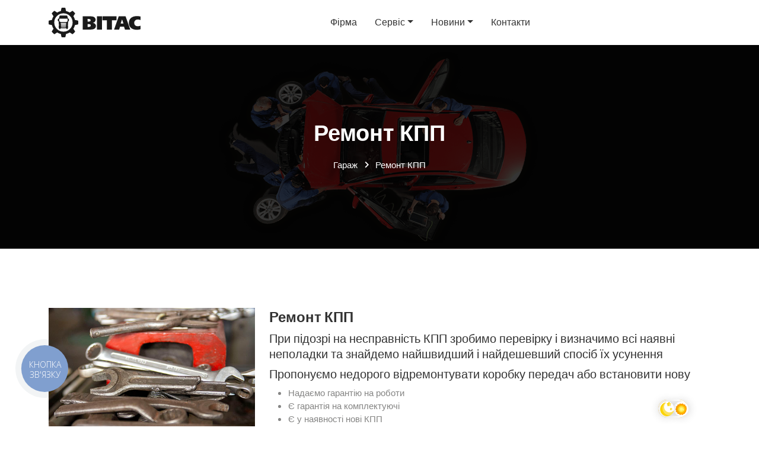

--- FILE ---
content_type: text/html; charset=utf-8
request_url: https://vitas.lviv.ua/remont-kpp
body_size: 5744
content:
<!DOCTYPE html>
<!--[if lt IE 7 ]> <html lang="en" class="ie6"> <![endif]-->
<!--[if IE 7 ]>    <html lang="en" class="ie7"> <![endif]-->
<!--[if IE 8 ]>    <html lang="en" class="ie8"> <![endif]-->
<!--[if IE 9 ]>    <html lang="en" class="ie9"> <![endif]-->
<!--[if (gt IE 9)|!(IE)]><!--> <html lang="en" > <!--<![endif]-->
<html lang="uk" class="theme-light">
<head>
	<title>Ремонт вантажних авто Вітас  Ремонт КПП </title>
	<meta http-equiv="Content-Type" content="text/html; charset=UTF-8">	
	<meta name="viewport" content="width=device-width, initial-scale=1.0">	
	<link rel="stylesheet" href="https://vitas.lviv.ua/theme/Vitas/css/bootstrap.min.css">	
	<link rel="stylesheet" href="https://vitas.lviv.ua/theme/Vitas/css/meanmenu.css">	
	<link rel="stylesheet" href="https://vitas.lviv.ua/theme/Vitas/css/boxicons.min.css">	
	<link rel="stylesheet" href="https://vitas.lviv.ua/theme/Vitas/css/owl.carousel.min.css">	
	<link rel="stylesheet" href="https://vitas.lviv.ua/theme/Vitas/css/owl.theme.default.min.css">	
	<link rel="stylesheet" href="https://vitas.lviv.ua/theme/Vitas/css/magnific-popup.min.css">	
	<link rel="stylesheet" href="https://vitas.lviv.ua/theme/Vitas/css/animate.min.css">	
	<link rel="stylesheet" href="https://vitas.lviv.ua/theme/Vitas/css/style.css">	
	<link rel="stylesheet" href="https://vitas.lviv.ua/theme/Vitas/css/responsive.css">	
	<link rel="stylesheet" href="https://vitas.lviv.ua/theme/Vitas/css/theme-dark.css">	
	
	<link rel="apple-touch-icon" sizes="57x57" href="https://vitas.lviv.ua/theme/Vitas/favicon/apple-icon-57x57.png">
	<link rel="apple-touch-icon" sizes="60x60" href="https://vitas.lviv.ua/theme/Vitas/favicon/apple-icon-60x60.png">
	<link rel="apple-touch-icon" sizes="72x72" href="https://vitas.lviv.ua/theme/Vitas/favicon/apple-icon-72x72.png">
	<link rel="apple-touch-icon" sizes="76x76" href="https://vitas.lviv.ua/theme/Vitas/favicon/apple-icon-76x76.png">
	<link rel="apple-touch-icon" sizes="114x114" href="https://vitas.lviv.ua/theme/Vitas/favicon/apple-icon-114x114.png">
	<link rel="apple-touch-icon" sizes="120x120" href="https://vitas.lviv.ua/theme/Vitas/favicon/apple-icon-120x120.png">
	<link rel="apple-touch-icon" sizes="144x144" href="https://vitas.lviv.ua/theme/Vitas/favicon/apple-icon-144x144.png">
	<link rel="apple-touch-icon" sizes="152x152" href="https://vitas.lviv.ua/theme/Vitas/favicon/apple-icon-152x152.png">
	<link rel="apple-touch-icon" sizes="180x180" href="https://vitas.lviv.ua/theme/Vitas/favicon/apple-icon-180x180.png">
	<link rel="icon" type="image/png" sizes="192x192"  href="https://vitas.lviv.ua/theme/Vitas/favicon/android-icon-192x192.png">
	<link rel="icon" type="image/png" sizes="32x32" href="https://vitas.lviv.ua/theme/Vitas/favicon/favicon-32x32.png">
	<link rel="icon" type="image/png" sizes="96x96" href="https://vitas.lviv.ua/theme/Vitas/favicon/favicon-96x96.png">
	<link rel="icon" type="image/png" sizes="16x16" href="https://vitas.lviv.ua/theme/Vitas/favicon/favicon-16x16.png">
	<link rel="manifest" href="https://vitas.lviv.ua/theme/Vitas/favicon/manifest.json">
	<meta name="msapplication-TileColor" content="#ffffff">
	<meta name="msapplication-TileImage" content="https://vitas.lviv.ua/theme/Vitas/favicon/ms-icon-144x144.png">
	<meta name="theme-color" content="#ffffff">
	<link rel="icon" type="image/png" href="https://vitas.lviv.ua/theme/Vitas/favicon/favicon.ico">
	<meta name="description" content="Ремонт коробок передач тягачів, причепів та напівпричепів" />
<meta name="keywords" content="service, КПП, коробка передач" />
<meta name="generator" content="GetSimple CE" />
<link rel="canonical" href="https://vitas.lviv.ua/services/remont-kpp/" />
<meta name="robots" content="index, follow" />
<!-- CD OPENGRAPH TAGS -->
<meta property="twitter:account_id" content="" />
<meta name="twitter:site" content="@">
<meta property="fb:page_id" content="" />
<meta property="fb:admins" content="" />
<meta property="og:title" content="Ремонт КПП"/>
<meta property="og:image" content="https://vitas.lviv.ua/theme/Vitas/images/screenshot.png"/>
<meta property="og:site_name" content="Вітас"/>
<meta property="og:description" content="..."/>
<!-- end CD OPENGRAPH TAGS -->
	<meta name="viewport" content="user-scalable=yes, width=305" />
	<!-- Global site tag (gtag.js) - Google Analytics -->
	<script async src="https://www.googletagmanager.com/gtag/js?id=G-4MGBYV944V"></script>
	<script>
	  window.dataLayer = window.dataLayer || [];
	  function gtag(){dataLayer.push(arguments);}
	  gtag('js', new Date());

	  gtag('config', 'G-4MGBYV944V');
	</script>
	
</head>

<body id="remont-kpp" >
	<div class="loader" style="display: none;">
		<div class="d-table">
			<div class="d-table-cell">
				<div class="spinner">
					<div class="bounce1"></div>				
					<div class="bounce2"></div>				
					<div class="bounce3"></div>
				</div>
			</div>
		</div>
	</div>
	<div class="navbar-area fixed-top">
		<div class="mobile-nav">
			<a rel="icon" href="https://vitas.lviv.ua/" class="logo">
				<img src="https://vitas.lviv.ua/theme/Vitas/img/Logo_Vitas_BW.svg" style="height: 40px;" alt="Logo">
			</a>
		</div>
		
		<div class="main-nav">
			<div class="container">
				<nav class="navbar navbar-expand-md navbar-light">
					<a rel="icon" class="navbar-brand" href="https://vitas.lviv.ua/">
						<img src="https://vitas.lviv.ua/theme/Vitas/img/Logo_Vitas_BW.svg" style="height: 50px;" class="logo-one" alt="Logo">
						<img src="https://vitas.lviv.ua/theme/Vitas/img/Logo_Vitas_Orange.svg" style="height: 50px;"  class="logo-two" alt="Logo">
					</a>
					
					<div class="collapse navbar-collapse mean-menu" id="navbarSupportedContent" style="display: block;">
						<ul class="navbar-nav ml-auto">
							<li class="nav-item"><a rel="next" href="#about" class="nav-link">Фірма</a></li>
							<li class="nav-item"><a rel="next" href="https://vitas.lviv.ua/#" class="nav-link dropdown-toggle">Сервіс</a>
								
								<ul class="dropdown-menu">
									<li class="nav-item"><a rel="next" href="services" class="nav-link">Сервіс детально</a></li>
								</ul>
							</li>
 							<li class="nav-item"><a rel="next" href="https://vitas.lviv.ua/#blog" class="nav-link dropdown-toggle">Новини</a>
								
								<ul class="dropdown-menu">
									<li class="nav-item"><a rel="next" href="blogs" class="nav-link">Новини всі</a></li>
								</ul>
							</li>
							<li class="nav-item"><a rel="next" href="#contact" class="nav-link">Контакти</a></li>
						</ul>
					</div>
				</nav>
			</div>
		</div>
	</div>	
	
<div class="page-title-area">
		<img src="https://vitas.lviv.ua/theme/Vitas/img/footer-car.png" alt="Title">
		
		<div class="container">
			<div class="page-title-content">
				<h2>Ремонт КПП</h2>
				
				<ul>
					<li><a href="index">Гараж</a></li>
					<li><i class="bx bx-chevron-right"></i></li>
					<li>Ремонт КПП</li>
				</ul>
			</div>
		</div>
	</div>	
	
<section class="blog-area pt-100 pb-70">
		<div class="container">
			<div class="row">
								
								
				<div class="row">
<div class="col-lg-4">
	<img class="img-fluid" src="  https://vitas.lviv.ua/data/uploads/image/den_5581.jpg" alt="Ремонт КПП">
</div>
<div class="col-lg-8"><h4><strong>Ремонт КПП</strong></h4>

<h5>При підозрі на несправність КПП зробимо перевірку і визначимо всі наявні неполадки та знайдемо найшвидший і найдешевший спосіб їх усунення</h5>

<h5>Пропонуємо недорого відремонтувати коробку передач або встановити нову</h5>

<ul>
	<li>Надаємо гарантію на роботи</li>
	<li>Є гарантія на комплектуючі</li>
	<li>Є у наявності нові КПП</li>
</ul>

<p>Коробка передач — КПП — один з ключових вузлів автомобіля, основною функцією якого є перетворення крутного моменту вала в роботу коліс.</p>

<p>Щоб КПП працювала безвідмовно, потрібно дотримуватися таких вимог:</p>

<ul>
	<li>контролювати рівень трансмісійного масла в коробці за допомогою спеціального щупа. За потреби долити рідину тієї ж марки, яка була залита раніше</li>
	<li>вчасно міняти трансмісійне масло</li>
	<li>для оптимізації роботи трансмісії і запобіганню зносу деталей потрібно рухатися тільки на прямій передачі – це вкорочує шлях крутного моменту та задіює мінімум деталей</li>
	<li>передачі перемикати при досягненні мінімальної і максимальної швидкості.</li>
	<li>на зледенілій дорозі не перемикати швидкості різко – можна втратити керування автомобілем і створити аварійну ситуацію</li>
	<li>перед включенням понижувальної передачі знизити швидкість для зменшення навантаження на двигун</li>
</ul>
</div>
</div>
				
				
			</div>
		</div>
	</section>	
<script type="text/javascript">
  (function(d, w, s) {
	var widgetHash = '10aie1vd1bt13oav04bs', gcw = d.createElement(s); gcw.type = 'text/javascript'; gcw.async = true;
	gcw.src = '//widgets.binotel.com/getcall/widgets/'+ widgetHash +'.js';
	var sn = d.getElementsByTagName(s)[0]; sn.parentNode.insertBefore(gcw, sn);
  })(document, window, 'script');
</script> 
	
<!-- include the footer template -->

	
<footer  id="contact">
		<div class="footer-img">
			<img src="https://vitas.lviv.ua/theme/Vitas/img/footer-car.png" alt="Footer">
		</div>
		
		<div class="container">
			<div class="subscribe-area">

				
				<h2>Ми на мапі</h2>
				<iframe src="https://www.google.com/maps/embed?pb=!1m14!1m8!1m3!1d10282.868451653667!2d24.0807614!3d49.8853388!3m2!1i1024!2i768!4f13.1!3m3!1m2!1s0x0%3A0x1b7fcb596407a78!2z0JLQhtCi0JDQoSDQn9Cc0J8!5e0!3m2!1suk!2sua!4v1651316664670!5m2!1suk!2sua" width="100%" height="450" style="border:0;" allowfullscreen="" loading="lazy" referrerpolicy="no-referrer-when-downgrade"></iframe>

			</div>
			
			<div class="row">
				<div class="col-sm-6 col-lg-3">
					<div class="footer-item">
						<div class="footer-logo"><a rel="icon" href="https://vitas.lviv.ua/">
							<img src="https://vitas.lviv.ua/theme/Vitas/img/Logo_Vitas_Orange.svg" style="width: 180px;" alt="Logo">
							</a>
							
							<p>Гарантійне обслуговування автомобілів Ford Cargo, МАЗ, КрАЗ. Ремонт вантажівок, причепів, напівпричепів, автобусів. Ремонт дизельних двигунів, КПП, ремонт ходової частини. Ремонт електрообладнання всіх марок авто. Комп'ютерна діагностика. Ремонт тентів. Токарні та фрезерувальні роботи, зварювальні роботи</p>
							
							<ul>
								<li><a href="https://vitas.lviv.ua/#" target="_blank">
									<i class="bx bxl-youtube"></i>
									</a></li>
								<li><a href="https://vitas.lviv.ua/#" target="_blank">
									<i class="bx bxl-facebook"></i>
									</a></li>
								<li><a href="https://vitas.lviv.ua/#" target="_blank">
									<i class="bx bxl-instagram-alt"></i>
									</a></li>
							</ul>
						</div>
					</div>
				</div>
				
				<div class="col-sm-6 col-lg-3">
					<div class="footer-item">
						<div class="footer-service">
							<h3>Послуги</h3>
							
							<ul>
								<li><a rel="next" href="remont-dvuguniv" target="_blank">
									<i class="bx bx-chevron-right"></i>
									Ремонт двигунів
									</a></li>
								<li><a rel="next" href="remont-kpp" target="_blank">
									<i class="bx bx-chevron-right"></i>
									Ремонт КПП
									</a></li>
								<li><a rel="next" href="remont-hodovoji" target="_blank">
									<i class="bx bx-chevron-right"></i>
									Ремонт ходової
									</a></li>
								<li><a rel="next" href="remont-tentiv" target="_blank">
									<i class="bx bx-chevron-right"></i>
									Ремонт тентів
									</a></li>
								<li><a rel="next" href="zvaryuvalni-robotu" target="_blank">
									 <i class="bx bx-chevron-right"></i>
									Зварювальні роботи
									</a></li>
								<li><a rel="next" href="tokarni-robotu" target="_blank">
									 <i class="bx bx-chevron-right"></i>
									Токарні роботи
									</a></li>
								<li><a rel="next" href="kompyuterna-diagnostuka" target="_blank">
									 <i class="bx bx-chevron-right"></i>
									Комп'ютерна діагностика
									</a></li>
								<li><a rel="next" href="remont-avtobusiv" target="_blank">
									 <i class="bx bx-chevron-right"></i>
									Ремонт автобусів
									</a></li>
								<li><a rel="next" href="remont-pruchepiv-ta-napivpruchepiv" target="_blank">
									 <i class="bx bx-chevron-right"></i>
									Ремонт причепів та напівпричепів
									</a></li>					
							</ul>
						</div>
					</div>
				</div>
				
				<div class="col-sm-6 col-lg-3">
					<div class="footer-item">
						<div class="footer-service">
							<h3>Швикі переходи</h3>
							
							<ul>
								<li><a rel="first" href="https://vitas.lviv.ua/" >
									<i class="bx bx-chevron-right"></i>
									Гараж
									</a></li>
								<li><a rel="next" href="#about">
									<i class="bx bx-chevron-right"></i>
									Фірма
									</a></li>
								<li><a rel="next" href="#blog" >
									<i class="bx bx-chevron-right"></i>
									Новини
									</a></li>
								<li><a rel="next" href="#contact">
									<i class="bx bx-chevron-right"></i>
									Контакти
									</a></li>
							</ul>
						</div>
					</div>
				</div>
				
				<div class="col-sm-6 col-lg-3">
					<div class="footer-item">
						<div class="footer-service footer-find">
							<h3>Зв'язок</h3>
							
							<ul>
								<li><i class="bx bx-location-plus"></i>
									вул. Київська 18А, Малехів, Львівська обл, 80383</li>
								<li><i class="bx bx-phone-call"></i>
									СТО
									<a href="tel:+38 098 186 80 05">
									+38 098 186 80 06
									</a></li>
								<li><i class="bx bx-phone-call"></i>
									Бухгалтерія
									<a href="tel:+38 098 186 80 05">
									+38 098 186 80 05
									</a></li>
								<li><i class="bx bx-mail-send"></i>
									 <a href="mailto:vitaslviv@gmail.com">
									vitaslviv@gmail.com
									</a></li>
							</ul>
						</div>
					</div>
				</div>
			</div>
			
			<div class="copyright-area">
				<div class="row">
					<div class="col-lg-7">
						<div class="copyright-item">
							<a href="https://vitas.lviv.ua/" target="_blank">2026 - <strong>Вітас</strong></a>
						</div>
					</div>
					
					<div class="col-lg-5">
						<div class="copyright-item copyright-right">
							<ul>
								<!-- <li><a href="https://vitas.lviv.ua/" target="_blank">Vitas</a></li> -->
								<li><span>-</span></li>
								<li><a href="https://getsimple-ce.ovh/" target="_blank" >Powered by  GetSimple CE</a></li>
							</ul>
						</div>
					</div>
				</div>
			</div>
		</div>
		
	</footer>
	
	
	<script src="https://vitas.lviv.ua/theme/Vitas/js/jquery.min.js"></script>
	<script src="https://vitas.lviv.ua/theme/Vitas/js/bootstrap.bundle.min.js"></script>	
	<script src="https://vitas.lviv.ua/theme/Vitas/js/jquery.meanmenu.js"></script>	
	<script src="https://vitas.lviv.ua/theme/Vitas/js/jquery.mixitup.min.js"></script>	
	<script src="https://vitas.lviv.ua/theme/Vitas/js/owl.carousel.min.js"></script>	
	<script src="https://vitas.lviv.ua/theme/Vitas/js/jquery.magnific-popup.min.js"></script>	
	<script src="https://vitas.lviv.ua/theme/Vitas/js/jquery.ajaxchimp.min.js"></script>	
	<script src="https://vitas.lviv.ua/theme/Vitas/js/form-validator.min.js"></script>	
	<script src="https://vitas.lviv.ua/theme/Vitas/js/contact-form-script.js"></script>	
	<script src="https://vitas.lviv.ua/theme/Vitas/js/wow.min.js"></script>	
	<script src="https://vitas.lviv.ua/theme/Vitas/js/custom.js"></script>
	
	<div id="toTop" class="back-to-top-btn" style="display: none;"><i class="bx bx-up-arrow"></i></div>

	
	<div class="switch-box">
		<label id="switch" class="switch">
		<input type="checkbox" onchange="toggleTheme()" id="slider"><span class="slider round"></span></label>
	</div>

<!-- Messenger Плагін чата Code -->
    <div id="fb-root"></div>

    <!-- Your Плагін чата code -->
    <div id="fb-customer-chat" class="fb-customerchat">
    </div>

    <script>
      var chatbox = document.getElementById('fb-customer-chat');
      chatbox.setAttribute("page_id", "110537028343300");
      chatbox.setAttribute("attribution", "biz_inbox");
    </script>

    <!-- Your SDK code -->
    <script>
      window.fbAsyncInit = function() {
        FB.init({
          xfbml            : true,
          version          : 'v14.0'
        });
      };

      (function(d, s, id) {
        var js, fjs = d.getElementsByTagName(s)[0];
        if (d.getElementById(id)) return;
        js = d.createElement(s); js.id = id;
        js.src = 'https://connect.facebook.net/uk_UA/sdk/xfbml.customerchat.js';
        fjs.parentNode.insertBefore(js, fjs);
      }(document, 'script', 'facebook-jssdk'));
    </script>

<script type="text/javascript">
  (function(d, w, s) {
	var widgetHash = '10aie1vd1bt13oav04bs', gcw = d.createElement(s); gcw.type = 'text/javascript'; gcw.async = true;
	gcw.src = '//widgets.binotel.com/getcall/widgets/'+ widgetHash +'.js';
	var sn = d.getElementsByTagName(s)[0]; sn.parentNode.insertBefore(gcw, sn);
  })(document, window, 'script');
</script>

</body>
</html>	

	

	
	

--- FILE ---
content_type: text/css
request_url: https://vitas.lviv.ua/theme/Vitas/css/meanmenu.css
body_size: 1849
content:
@import url("https://fonts.googleapis.com/css?family=Oswald:200,300,400,500,600,700");
body {
    font-family: "Oswald", sans-serif;
    padding: 0;
    margin: 0;
    font-size: 15px;
    background-color: #f1f1f1;
}

a.meanmenu-reveal {
	display: none;
}
/* when under viewport size, .mean-container is added to body */
.mean-container .mean-bar {
	float: left;
	width: 100%;
	position: absolute;
	background: transparent;
	padding: 20px 0 0;
	z-index: 999;
	border-bottom: 1px solid rgba(0, 0, 0, 0.03);
	height: 55px;
}
.mean-container a.meanmenu-reveal {
	width: 35px;
	height: 30px;
	padding: 12px 15px 0 0;
	position: absolute;
	right: 0;
	cursor: pointer;
	color: #ffffff;
	text-decoration: none;
	font-size: 16px;
	text-indent: -9999em;
	line-height: 22px;
	font-size: 1px;
	display: block;
	font-weight: 700;
}
.mean-container a.meanmenu-reveal span {
	display: block;
	background: #ffffff;
	height: 4px;
    margin-top: 3px;
    border-radius: 3px;
}
.mean-container .mean-nav {
	float: left;
	width: 100%;
	background: #ffffff;
	margin-top: 55px;
}
.mean-container .mean-nav ul {
	padding: 0;
	margin: 0;
	width: 100%;
	border: none;
	list-style-type: none;
}
.mean-container .mean-nav ul li {
	position: relative;
	float: left;
	width: 100%;
}
.mean-container .mean-nav ul li a {
	display: block;
	float: left;
	width: 90%;
	padding: 1em 5%;
	margin: 0;
	text-align: left;
	color: #677294;
	border-top: 1px solid #DBEEFD;
	text-decoration: none;
}
.mean-container .mean-nav ul li a.active {
	color: #000000;
}
.mean-container .mean-nav ul li li a {
	width: 80%;
	padding: 1em 10%;
	color: #677294;
	border-top: 1px solid #DBEEFD;
	opacity: 1;
	filter: alpha(opacity=75);
	text-shadow: none !important;
	visibility: visible;
	text-transform: none;
	font-size: 14px;
}
.mean-container .mean-nav ul li.mean-last a {
	border-bottom: none;
	margin-bottom: 0;
}
.mean-container .mean-nav ul li li li a {
	width: 70%;
	padding: 1em 15%;
}
.mean-container .mean-nav ul li li li li a {
	width: 60%;
	padding: 1em 20%;
}
.mean-container .mean-nav ul li li li li li a {
	width: 50%;
	padding: 1em 25%;
}
.mean-container .mean-nav ul li a:hover {
	background: #252525;
	background: rgba(255,255,255,0.1);
}
.mean-container .mean-nav ul li a.mean-expand {
	margin-top: 3px;
	width: 100%;
	height: 24px;
	padding: 12px !important;
	text-align: right ;
	position: absolute;
	right: 0;
	top: 0;
	z-index: 2;
	font-weight: 700;
	background: transparent;
	border: none !important;
}
.mean-container .mean-push {
	float: left;
	width: 100%;
	padding: 0;
	margin: 0;
	clear: both;
}
.mean-nav .wrapper {
	width: 100%;
	padding: 0;
	margin: 0;
}
/* Fix for box sizing on Foundation Framework etc. */
.mean-container .mean-bar, .mean-container .mean-bar * {
	-webkit-box-sizing: content-box;
	-moz-box-sizing: content-box;
	box-sizing: content-box;
}
.mean-remove {
	display: none !important;
}
.mobile-nav {
    display: none;
}
.mobile-nav.mean-container .mean-nav ul li a.active {
    color: #FF2D55;
}
.main-nav {
    background: #000;
    position: absolute;
    top: 0;
    left: 0;
    padding-top: 15px;
    padding-bottom: 15px;
    width: 100%;
    z-index: 999;
    height: auto;
}
.mean-nav .dropdown-toggle::after {
	display: none;
}
.navbar-light .navbar-brand, .navbar-light .navbar-brand:hover {
    color: #fff;
    font-weight: bold;
    text-transform: uppercase;
}
.main-nav nav ul {
    padding: 0;
    margin: 0;
    list-style-type: none;
}
.main-nav nav .navbar-nav .nav-item {
    position: relative;
    padding: 15px 0;
}
.main-nav nav .navbar-nav .nav-item a {
    font-weight: 500;
    font-size: 16px;
    text-transform: uppercase;
    color: #ffffff;
    padding-left: 0;
    padding-right: 0;
    padding-top: 0;
    padding-bottom: 0;
    margin-left: 15px;
    margin-right: 15px;
}
.main-nav nav .navbar-nav .nav-item a:hover, 
.main-nav nav .navbar-nav .nav-item a:focus, 
.main-nav nav .navbar-nav .nav-item a.active {
    color: #FF2D55;
}
.main-nav nav .navbar-nav .nav-item:hover a {
    color: #FF2D55;
}
.main-nav nav .navbar-nav .nav-item .dropdown-menu {
    -webkit-box-shadow: 0 0 30px 0 rgba(0, 0, 0, 0.05);
            box-shadow: 0 0 30px 0 rgba(0, 0, 0, 0.05);
    background: #0d1028;
    position: absolute;
    top: 80px;
    left: 0;
    width: 250px;
    z-index: 99;
    display: block;
    padding-top: 20px;
    padding-left: 5px;
    padding-right: 5px;
    padding-bottom: 20px;
    opacity: 0;
    visibility: hidden;
    -webkit-transition: all 0.3s ease-in-out;
    transition: all 0.3s ease-in-out;
}
.main-nav nav .navbar-nav .nav-item .dropdown-menu li {
    position: relative;
    padding: 0;
}
.main-nav nav .navbar-nav .nav-item .dropdown-menu li a {
    font-size: 15px;
    font-weight: 500;
    text-transform: capitalize;
    padding: 9px 15px;
    margin: 0;
    display: block;
    color: #ffffff;
}
.main-nav nav .navbar-nav .nav-item .dropdown-menu li a:hover, 
.main-nav nav .navbar-nav .nav-item .dropdown-menu li a:focus, 
.main-nav nav .navbar-nav .nav-item .dropdown-menu li a.active {
    color: #FF2D55;
}
.main-nav nav .navbar-nav .nav-item .dropdown-menu li .dropdown-menu {
    position: absolute;
    left: -100%;
    top: 0;
    opacity: 0 !important;
    visibility: hidden !important;
}
.main-nav nav .navbar-nav .nav-item .dropdown-menu li:hover .dropdown-menu {
    opacity: 1 !important;
    visibility: visible !important;
    top: -20px !important;
}
.main-nav nav .navbar-nav .nav-item .dropdown-menu li .dropdown-menu li .dropdown-menu {
    position: absolute;
    left: -100%;
    top: 0;
    opacity: 0 !important;
    visibility: hidden !important;
}
.main-nav nav .navbar-nav .nav-item .dropdown-menu li:hover .dropdown-menu li:hover .dropdown-menu {
    opacity: 1 !important;
    visibility: visible !important;
    top: -20px !important;
}
.main-nav nav .navbar-nav .nav-item .dropdown-menu li .dropdown-menu li a {
    color: #ffffff;
    text-transform: capitalize;
}
.main-nav nav .navbar-nav .nav-item .dropdown-menu li .dropdown-menu li a:hover, 
.main-nav nav .navbar-nav .nav-item .dropdown-menu li .dropdown-menu li a:focus, 
.main-nav nav .navbar-nav .nav-item .dropdown-menu li .dropdown-menu li a.active {
    color: #FF2D55;
}
.main-nav nav .navbar-nav .nav-item .dropdown-menu li:hover a {
    color: #FF2D55;
}
.main-nav nav .navbar-nav .nav-item:hover ul {
    opacity: 1;
    visibility: visible;
    top: 100%;
}
.main-nav nav .navbar-nav .nav-item:last-child .dropdown-menu {
    left: auto;
    right: 0;
}

/* Responsive Style */
@media only screen and (max-width: 991px) {
    .mobile-nav {
        display: block;
        position: relative;
    }
    .mobile-nav .logo {
		text-decoration: none;
        position: absolute;
        top: 11px;
        z-index: 999;
        left: 15px;
        color: #fff;
        font-weight: bold;
        text-transform: uppercase;
        font-size: 20px;
    }
    .mean-container .mean-bar {
        background-color: #000;
        padding: 0;
    }
    .mean-container a.meanmenu-reveal {
        padding: 15px 15px 0 0;
    }
    .mobile-nav nav .navbar-nav .nav-item a i {
        display: none;
    }
    .main-nav {
        display: none !important;
    }
}


--- FILE ---
content_type: text/css
request_url: https://vitas.lviv.ua/theme/Vitas/css/style.css
body_size: 13682
content:
/*
@File: Audeck Template Style

* This file contains the styling for the actual template, this
is the file you need to edit to change the look of the
template.

This files table contents are outlined below>>>>>

*******************************************
*******************************************

** - Default CSS
** - Home One CSS
** - Home Two CSS
** - Home Three CSS
** - About CSS
** - Service Details CSS
** - Blog Details CSS
** - Cart CSS
** - Checkout CSS
** - Sign Up CSS
** - Sign In CSS
** - FAQ CSS
** - Coming Soon CSS
** - Terms & Conditions CSS
** - Contact CSS
** - Preloader CSS
** - Back to Top CSS
*/
@import url("https://fonts.googleapis.com/css2?family=Poppins:wght@400;500;600;700;800&display=swap");
/*-- Default CSS --*/
body {
  font-family: "Poppins", sans-serif;
  color: #858584;
  background-color: #ffffff;
  font-size: 15px;
}

h1, h2, h3, h4, h5, h6 {
  line-height: 1.3;
  color: #333333;
}

p {
  line-height: 1.7;
}

a {
  -webkit-transition: 0.5s all ease;
  transition: 0.5s all ease;
  text-decoration: none;
  color: #fdb819;
}

a:hover {
  color: #333333;
}

img {
  max-width: 100%;
}

.d-table {
  width: 100%;
  height: 100%;
}

.d-table-cell {
  vertical-align: middle;
}

.ptb-100 {
  padding-top: 100px;
  padding-bottom: 100px;
}

.pt-100 {
  padding-top: 100px;
}

.pb-70 {
  padding-bottom: 70px;
}

.pb-100 {
  padding-bottom: 100px;
}

button:focus {
  outline: 0;
}

.btn.focus, .btn:focus {
  -webkit-box-shadow: none;
          box-shadow: none;
}

/*-- End Default CSS --*/
/*------ Home One CSS ------*/
/*-- Navbar --*/
.navbar-light .navbar-brand .logo-two {
  display: none;
}

.main-nav {
  background: #ffffff;
  padding-top: 0;
  padding-bottom: 0;
}

.main-nav.menu-shrink {
  -webkit-box-shadow: 0px 0px 20px 0px #dddddd91;
          box-shadow: 0px 0px 20px 0px #dddddd91;
}

.main-nav.menu-shrink .navbar-light {
  padding-top: 5px;
  padding-bottom: 5px;
}

.main-nav nav {
  -webkit-transition: 0.5s all ease;
  transition: 0.5s all ease;
  padding-left: 0;
  padding-right: 0;
}

.main-nav nav .navbar-nav {
  margin-left: auto;
  margin-right: auto;
}

.main-nav nav .navbar-nav .nav-item:hover a {
  color: #fdb819;
}

.main-nav nav .navbar-nav .nav-item a {
  color: #333333;
  text-transform: capitalize;
  font-weight: 500;
  -webkit-transition: 0.5s all ease;
  transition: 0.5s all ease;
}

.main-nav nav .navbar-nav .nav-item a:hover, .main-nav nav .navbar-nav .nav-item a:focus, .main-nav nav .navbar-nav .nav-item a.active {
  color: #fdb819;
}

.main-nav nav .navbar-nav .nav-item .dropdown-menu {
  -webkit-transform: rotate(6deg);
          transform: rotate(6deg);
  -webkit-transition: all 0.7s ease;
  transition: all 0.7s ease;
  left: 50px;
  background: #ffffff;
  border-radius: 0;
}

.main-nav nav .navbar-nav .nav-item .dropdown-menu li a {
  color: #333333;
  font-weight: 500;
}

.main-nav nav .navbar-nav .nav-item .dropdown-menu li a:hover, .main-nav nav .navbar-nav .nav-item .dropdown-menu li a:focus, .main-nav nav .navbar-nav .nav-item .dropdown-menu li a.active {
  color: #fdb819;
}

.main-nav nav .navbar-nav .nav-item:hover ul {
  -webkit-transform: rotate(0deg);
          transform: rotate(0deg);
  left: 0;
}

.main-nav nav .cmn-btn {
  width: 13%;
  text-align: right;
}

.main-nav nav .cmn-btn a {
  padding: 8px 20px 13px;
  margin-right: 0;
}

.main-nav nav .cmn-btn a i {
  font-size: 23px;
  top: 5px;
}

/*-- End Navbar --*/
/*-- Banner --*/
.banner-area {
  height: 870px;
  /*background-color: #030303;*/
    background-color: navy;
  position: relative;
  overflow: hidden;
}

.banner-area:before {
  position: absolute;
  content: '';
  width: 800px;
  height: 1000px;
  right: -287px;
  top: -92px;
  background-color: #fdb819;
  opacity: 0.80;
  -webkit-transform: rotate(-17deg);
          transform: rotate(-17deg);
}

.banner-area .banner-img img {
  position: absolute;
}

.banner-area .banner-img img:nth-child(1) {
  max-width: 485px;
  margin-left: auto;
  margin-right: auto;
  top: 250px;
  left: 0;
  right: 0;
  opacity: .08;
}

.banner-area .banner-img img:nth-child(2) {
  right: 50px;
  top: 260px;
  max-width: 700px;
}

.banner-area .banner-text {
  max-width: 650px;
  margin-top: 35px;
  z-index: 1;
  position: relative;
}

.banner-area .banner-text h1 {
  margin-bottom: 26px;
  font-size: 80px;
  color: #ffffff;
  font-weight: 800;
  font-style: italic;
  text-transform: uppercase;
  z-index: 1;
}

.banner-area .banner-text p {
  color: #ffffff;
  margin-bottom: 40px;
}

@-webkit-keyframes banner-car-ani {
  0% {
    -webkit-transform: scale(0.9);
            transform: scale(0.9);
  }
  50% {
    -webkit-transform: scale(1);
            transform: scale(1);
  }
  100% {
    -webkit-transform: scale(0.9);
            transform: scale(0.9);
  }
}

@keyframes banner-car-ani {
  0% {
    -webkit-transform: scale(0.9);
            transform: scale(0.9);
  }
  50% {
    -webkit-transform: scale(1);
            transform: scale(1);
  }
  100% {
    -webkit-transform: scale(0.9);
            transform: scale(0.9);
  }
}

.cmn-btn a {
  display: inline-block;
  font-weight: 500;
  color: #ffffff;
  background-color: #fdb819;
  padding: 12px 20px;
  z-index: 1;
}

.cmn-btn a i {
  display: inline-block;
  font-size: 21px;
  position: relative;
  top: 4px;
  margin-right: 5px;
}

.cmn-btn .banner-btn-left {
  margin-right: 20px;
  position: relative;
}

.cmn-btn .banner-btn-left:before {
  position: absolute;
  content: '';
  width: 100%;
  height: 0%;
  left: 0;
  bottom: 0;
  background-color: #333333;
  border-radius: 50% 50% 0 0;
  opacity: 0;
  -webkit-transition: 0.5s all ease;
  transition: 0.5s all ease;
  z-index: -1;
}

.cmn-btn .banner-btn-left:hover:before {
  opacity: 1;
  height: 100%;
  border-radius: 0;
}

.cmn-btn .banner-btn-right {
  background-color: transparent;
  padding: 0;
}

.cmn-btn .banner-btn-right:hover {
  color: #fdb819;
}

.cmn-btn .banner-btn-right i {
  color: #fdb819;
}

/*-- End Banner --*/
/*-- Address --*/
.address-area .row {
  background-color: #ffffff;
  -webkit-box-shadow: 0px 10px 20px 0px #dddddd8a;
          box-shadow: 0px 10px 20px 0px #dddddd8a;
  margin-top: -40px;
  position: relative;
}

.address-area .address-one:before {
  display: none;
}

.address-item {
  margin-bottom: 30px;
  text-align: center;
  margin-top: -30px;
  position: relative;
}

.address-item:before {
  position: absolute;
  content: '';
  width: 2px;
  height: 70px;
  right: 0;
  top: 80px;
  background-color: #faf5d4;
}

.address-item i {
  width: 85px;
  height: 85px;
  line-height: 85px;
  border-radius: 50%;
  color: #fdb819;
  background-color: #ffffff;
  font-size: 38px;
}

.address-item h3 {
  font-weight: 600;
  font-size: 20px;
  margin-bottom: 10px;
}

.address-item span {
  display: block;
  font-size: 14px;
  max-width: 200px;
  margin-left: auto;
  margin-right: auto;
}

.address-item a {
  display: block;
  color: #858584;
}

.address-item a:hover {
  color: #fdb819;
}

/*-- End Address --*/
/*-- Process --*/
.section-title {
  text-align: center;
  margin-bottom: 50px;
  position: relative;
  z-index: 1;
}

.section-title .sub-title {
  font-weight: 500;
  color: #ffffff;
  text-transform: uppercase;
  position: relative;
  display: block;
  z-index: 1;
  padding-top: 7px;
  margin-bottom: 20px;
}

.section-title .sub-title:before {
  position: absolute;
  content: '';
  width: 120px;
  height: 35px;
  left: 0;
  right: 0;
  top: 0;
  background-color: #fdb819;
  z-index: -1;
  -webkit-transform: skewX(-28deg);
          transform: skewX(-28deg);
  margin-left: auto;
  margin-right: auto;
}

.section-title h2 {
  font-weight: 600;
  font-size: 38px;
  margin-bottom: 0;
}

.section-title p {
  margin-bottom: 0;
  margin-top: 10px;
  max-width: 600px;
  margin-left: auto;
  margin-right: auto;
}

.process-area {
  position: relative;
  overflow: hidden;
}

.process-area .process-shape {
  position: absolute;
  left: 0;
  right: 0;
  top: 165px;
  max-width: 1035px;
  margin-right: auto;
  margin-left: auto;
}

.process-item {
  margin-bottom: 30px;
}

.process-item .process-inner {
  text-align: right;
  position: relative;
  padding-right: 80px;
}

.process-item .process-inner i {
  position: absolute;
  top: 0;
  right: 12px;
  font-size: 50px;
  z-index: 1;
  color: #000000;
}

.process-item .process-inner i:after {
  position: absolute;
  content: '';
  width: 45px;
  height: 50px;
  top: 0;
  right: -12px;
  background-color: #fdb819;
  z-index: -1;
}

.process-item .process-inner h3 {
  font-weight: 600;
  font-size: 20px;
  margin-bottom: 10px;
}

.process-item .process-inner p {
  margin-bottom: 0;
  font-size: 14px;
}

.process-item .process-one {
  margin-bottom: 100px;
}

.process-item .process-img {
  text-align: center;
}

.process-item .process-img img {
  -webkit-animation: process-type 25s infinite linear;
          animation: process-type 25s infinite linear;
  position: relative;
  top: -12px;
}

.process-item .process-two {
  padding-left: 80px;
  padding-right: 0;
  text-align: left;
  margin-bottom: 100px;
}

.process-item .process-two i {
  left: 12px;
  right: unset;
}

.process-item .process-two i:after {
  left: -12px;
}

.process-item .process-three {
  padding-left: 80px;
  padding-right: 0;
  text-align: left;
}

.process-item .process-three i {
  left: 12px;
  right: unset;
}

.process-item .process-three i:after {
  left: -12px;
}

@-webkit-keyframes process-type {
  0% {
    -webkit-transform: rotate(0deg);
            transform: rotate(0deg);
  }
  50% {
    -webkit-transform: rotate(180deg);
            transform: rotate(180deg);
  }
  100% {
    -webkit-transform: rotate(360deg);
            transform: rotate(360deg);
  }
}

@keyframes process-type {
  0% {
    -webkit-transform: rotate(0deg);
            transform: rotate(0deg);
  }
  50% {
    -webkit-transform: rotate(180deg);
            transform: rotate(180deg);
  }
  100% {
    -webkit-transform: rotate(360deg);
            transform: rotate(360deg);
  }
}

/*-- End Process --*/
/*-- Service --*/
.service-item {
  margin-bottom: 30px;
}

.service-item:hover .service-content {
  max-width: 100%;
  background-color: #fdb819;
}

.service-item:hover .service-content i {
  color: #ffffff;
}

.service-item:hover .service-content .service-icon {
  color: #ffffff;
}

.service-item a {
  display: block;
}

.service-item .service-content {
  background-color: #000000;
  max-width: 320px;
  padding: 20px 15px 20px 20px;
  position: relative;
  margin-top: -100px;
  -webkit-transition: 0.5s all ease;
  transition: 0.5s all ease;
}

.service-item .service-content i {
  display: inline-block;
  color: #fdb819;
  font-size: 55px;
  margin-bottom: 15px;
  -webkit-transition: 0.5s all ease;
  transition: 0.5s all ease;
}

.service-item .service-content .service-icon {
  position: absolute;
  right: 0;
  top: 0;
  font-size: 135px;
  opacity: .20;
  -webkit-transition: 0.5s all ease;
  transition: 0.5s all ease;
}

.service-item .service-content h3 {
  font-weight: 600;
  font-size: 20px;
  color: #ffffff;
  margin-bottom: 12px;
}

.service-item .service-content p {
  margin-bottom: 0;
  color: #ffffff;
  font-size: 14px;
}

/*-- End Service --*/
/*-- Quality --*/
.quality-area {
  background-color: #000000;
  position: relative;
}

.quality-area .quality-img img {
  position: absolute;
}

.quality-area .quality-img img:nth-child(1) {
  left: 0;
  top: 0;
  height: 100%;
}

.quality-area .quality-img img:nth-child(2) {
  left: -111px;
  top: 0px;
  height: 100%;
}

.quality-area .quality-img img:nth-child(3) {
  bottom: -65px;
  left: 0;
  max-width: 780px;
  z-index: 1;
  -webkit-animation: quality-ani 8s infinite linear;
          animation: quality-ani 8s infinite linear;
}

@-webkit-keyframes quality-ani {
  0% {
    -webkit-transform: translate(0, 0);
            transform: translate(0, 0);
  }
  50% {
    -webkit-transform: translate(0, -40px);
            transform: translate(0, -40px);
  }
  100% {
    -webkit-transform: translate(0, 0);
            transform: translate(0, 0);
  }
}

@keyframes quality-ani {
  0% {
    -webkit-transform: translate(0, 0);
            transform: translate(0, 0);
  }
  50% {
    -webkit-transform: translate(0, -40px);
            transform: translate(0, -40px);
  }
  100% {
    -webkit-transform: translate(0, 0);
            transform: translate(0, 0);
  }
}

.quality-content {
  max-width: 500px;
  margin-left: auto;
  padding-top: 100px;
  padding-bottom: 100px;
  position: relative;
}

.quality-content .section-title {
  text-align: left;
  margin-bottom: 30px;
}

.quality-content .section-title h2 {
  color: #ffffff;
}

.quality-content .section-title p {
  margin-left: 0;
  margin-top: 18px;
  color: #ffffff;
}

.quality-content .cmn-btn a {
  padding: 12px 20px;
}

.quality-content img {
  position: absolute;
  bottom: 0;
  right: 0;
  opacity: .10;
  -webkit-animation: quality-tyre 10s infinite linear;
          animation: quality-tyre 10s infinite linear;
}

@-webkit-keyframes quality-tyre {
  0% {
    -webkit-transform: translate(0px, 0px);
            transform: translate(0px, 0px);
  }
  50% {
    -webkit-transform: translate(-100px, 0px);
            transform: translate(-100px, 0px);
  }
  100% {
    -webkit-transform: translate(0px, 0px);
            transform: translate(0px, 0px);
  }
}

@keyframes quality-tyre {
  0% {
    -webkit-transform: translate(0px, 0px);
            transform: translate(0px, 0px);
  }
  50% {
    -webkit-transform: translate(-100px, 0px);
            transform: translate(-100px, 0px);
  }
  100% {
    -webkit-transform: translate(0px, 0px);
            transform: translate(0px, 0px);
  }
}

/*-- End Quality --*/
/*-- Work --*/
#Container .mix {
  display: none;
}

.sorting-menu {
  margin-bottom: 50px;
}

.sorting-menu ul {
  margin: 0;
  padding: 0;
  text-align: center;
}

.sorting-menu ul li {
  list-style-type: none;
  display: inline-block;
  cursor: pointer;
  font-weight: 600;
  color: #000000;
  -webkit-transition: 0.5s all ease;
  transition: 0.5s all ease;
  padding: 7px 20px;
  text-transform: uppercase;
  background-color: #ddd3;
  margin-right: 4px;
  margin-left: 4px;
  margin-bottom: 10px;
}

.sorting-menu ul li.active, .sorting-menu ul li:hover {
  background-color: #fdb819;
  color: #ffffff;
}

.work-area .section-title {
  margin-bottom: 30px;
}

.work-area .work-item {
  margin-bottom: 30px;
  position: relative;
}

.work-area .work-item img {
  width: 100%;
}

.work-area .work-item:before {
  position: absolute;
  content: '';
  width: 0%;
  height: 100%;
  left: 0;
  top: 0;
  background-color: #000;
  opacity: .60;
  -webkit-transition: 0.5s all ease;
  transition: 0.5s all ease;
}

.work-area .work-item:after {
  position: absolute;
  content: '';
  width: 0%;
  height: 100%;
  right: 0;
  top: 0;
  background-color: #000;
  opacity: .60;
  -webkit-transition: 0.5s all ease;
  transition: 0.5s all ease;
}

.work-area .work-item:hover:before {
  width: 50%;
}

.work-area .work-item:hover:after {
  width: 50%;
}

.work-area .work-item:hover .cmn-btn {
  top: 46%;
  opacity: 1;
}

.work-area .work-item .cmn-btn {
  position: absolute;
  left: 0;
  right: 0;
  text-align: center;
  top: 54%;
  opacity: 0;
  -webkit-transition: 0.5s all ease;
  transition: 0.5s all ease;
  z-index: 1;
}

.work-area .work-item .cmn-btn a {
  padding: 12px 11px 12px 20px;
  margin-right: 0;
}

.work-area .work-item .cmn-btn a i {
  font-size: 19px;
  top: 4px;
}

/*-- End Work --*/
/*-- Feature --*/
.feature-area {
  background-color: #000000;
  position: relative;
  overflow: hidden;
}

.feature-area .feature-img {
  position: relative;
  background-image: url("../img//feature-bg.jpg");
  background-size: cover;
  background-position: center center;
  background-repeat: no-repeat;
  width: 100%;
  height: 100%;
}

.feature-area .feature-img:before {
  position: absolute;
  content: '';
  right: -170px;
  top: -70px;
  width: 285px;
  height: 700px;
  background-color: #000000;
  -webkit-transform: rotate(-19deg);
          transform: rotate(-19deg);
}

.feature-area .feature-img img {
  display: none;
}

.feature-area .feature-shape img {
  position: absolute;
  right: 65px;
  bottom: 0;
  opacity: .10;
  -webkit-animation: process-type 25s infinite linear;
          animation: process-type 25s infinite linear;
  z-index: 1;
}

.feature-area .feature-content {
  max-width: 670px;
  margin-right: auto;
  padding-top: 100px;
  padding-bottom: 100px;
  position: relative;
  z-index: 1;
}

.feature-area .feature-content h2 {
  font-weight: 600;
  font-size: 38px;
  color: #ffffff;
  margin-bottom: 40px;
}

.feature-area .feature-content ul {
  margin: 0;
  padding: 0;
}

.feature-area .feature-content ul li {
  list-style-type: none;
  display: block;
  position: relative;
  padding-left: 70px;
  margin-bottom: 40px;
}

.feature-area .feature-content ul li:nth-child(1) {
  margin-left: 50px;
}

.feature-area .feature-content ul li:nth-child(2) {
  margin-left: 100px;
}

.feature-area .feature-content ul li:nth-child(3) {
  margin-bottom: 0;
  margin-left: 150px;
}

.feature-area .feature-content ul li i {
  position: absolute;
  left: 0;
  top: 0;
  width: 50px;
  height: 50px;
  line-height: 50px;
  text-align: center;
  font-size: 27px;
  color: #000000;
  background-color: #fdb819;
  border-radius: 10px;
}

.feature-area .feature-content ul li h3 {
  font-weight: 600;
  font-size: 20px;
  margin-bottom: 8px;
  color: #ffffff;
}

.feature-area .feature-content ul li p {
  margin-bottom: 0;
  color: #aeadad;
  font-size: 14px;
  max-width: 380px;
}

/*-- End Feature --*/
/*-- Parts --*/
.parts-area {
  background-color: #f6f4f4;
}

.parts-view {
  text-align: center;
}

.parts-view a {
  display: inline-block;
  color: #fdb819;
  border: 1px solid #fdb819;
  font-weight: 600;
  font-size: 15px;
  padding: 12px 20px;
}

.parts-view a:hover {
  background-color: #fdb819;
  color: #ffffff;
}

.parts-item {
  margin-bottom: 30px;
  text-align: center;
  background-color: #ffffff;
  padding: 30px 25px 35px;
  -webkit-transition: 0.5s all ease;
  transition: 0.5s all ease;
}

.parts-item:hover {
  -webkit-transform: translate(0, -10px);
          transform: translate(0, -10px);
}

.parts-item .parts-top {
  padding-bottom: 25px;
  border-bottom: 1px solid #fdb819;
  margin-bottom: 20px;
}

.parts-item h3 {
  font-weight: 600;
  font-size: 20px;
  margin-bottom: 8px;
}

.parts-item span {
  display: block;
  font-weight: 600;
  font-size: 22px;
  color: #fdb819;
  margin-bottom: 14px;
}

.parts-item .cmn-btn .banner-btn-left {
  margin-right: 0;
}

/*-- End Parts --*/
/*-- Engineer --*/
.engineer-area .owl-theme .owl-dots .owl-dot span {
  background: #333333;
}

.engineer-area .owl-theme .owl-dots .owl-dot.active span {
  background: #fdb819;
}

.engineer-item {
  text-align: center;
  margin-bottom: 30px;
}

.engineer-item:hover .engineer-bottom {
  background-color: #fdb819;
  max-width: 100%;
}

.engineer-item:hover .engineer-bottom h3 {
  color: #ffffff;
}

.engineer-item:hover .engineer-bottom span {
  color: #ffffff;
}

.engineer-item .engineer-bottom {
  background-color: #ffffff;
  -webkit-box-shadow: 0px 0px 20px 0px #dddddd59;
          box-shadow: 0px 0px 20px 0px #dddddd59;
  padding: 16px 15px 20px;
  max-width: 230px;
  margin-left: auto;
  margin-right: auto;
  margin-top: -35px;
  z-index: 1;
  position: relative;
  -webkit-transition: 0.5s all ease;
  transition: 0.5s all ease;
}

.engineer-item .engineer-bottom h3 {
  font-weight: 600;
  font-size: 20px;
  margin-bottom: 6px;
  -webkit-transition: 0.5s all ease;
  transition: 0.5s all ease;
}

.engineer-item .engineer-bottom span {
  display: block;
  font-size: 14px;
  color: #808291;
  -webkit-transition: 0.5s all ease;
  transition: 0.5s all ease;
}

/*-- End Engineer --*/
/*-- Review --*/
.review-area {
  background-color: #000000;
  position: relative;
  overflow: hidden;
}

.review-area .col-lg-6 {
  padding-right: 0;
  padding-left: 0;
}

.review-area .review-shape img {
  position: absolute;
  left: 0;
  top: 77px;
  opacity: .10;
  z-index: 1;
}

.review-area .review-bg {
  position: relative;
  background-image: url("../img/review-right.jpg");
  background-size: cover;
  background-position: center center;
  background-repeat: no-repeat;
  width: 100%;
  height: 100%;
}

.review-area .review-bg:before {
  position: absolute;
  content: '';
  left: -170px;
  top: -70px;
  width: 285px;
  height: 700px;
  background-color: #000000;
  -webkit-transform: rotate(-19deg);
          transform: rotate(-19deg);
}

.review-area .review-bg img {
  display: none;
}

.review-area .owl-theme .owl-nav {
  margin-top: 0;
  position: absolute;
  right: 0;
  bottom: 0;
}

.review-area .review-slider {
  max-width: 650px;
  margin-left: auto;
  padding-right: 50px;
}

.review-area .review-slider .owl-prev {
  width: 25px;
  height: 25px;
  line-height: 28px !important;
  border-radius: 50% !important;
  border: 1px solid #fdb819 !important;
  color: #fdb819 !important;
  background-color: transparent !important;
  -webkit-transition: 0.5s all ease;
  transition: 0.5s all ease;
  font-size: 18px !important;
}

.review-area .review-slider .owl-prev:hover {
  color: #ffffff !important;
  background-color: #fdb819 !important;
}

.review-area .review-slider .owl-next {
  width: 25px;
  height: 25px;
  line-height: 28px !important;
  border-radius: 50% !important;
  border: 1px solid #fdb819 !important;
  color: #fdb819 !important;
  background-color: transparent !important;
  -webkit-transition: 0.5s all ease;
  transition: 0.5s all ease;
  font-size: 18px !important;
}

.review-area .review-slider .owl-next:hover {
  color: #ffffff !important;
  background-color: #fdb819 !important;
}

.review-area .review-slider .review-item {
  margin-bottom: 10px;
}

.review-area .review-slider .review-item i {
  display: inline-block;
  color: #ffffff;
  font-size: 50px;
  margin-bottom: 25px;
}

.review-area .review-slider .review-item p {
  font-weight: 500;
  font-size: 18px;
  color: #ffffff;
  font-style: italic;
  margin-bottom: 35px;
}

.review-area .review-slider .review-item .review-inner {
  position: relative;
  padding-left: 85px;
  padding-top: 4px;
}

.review-area .review-slider .review-item .review-inner img {
  position: absolute;
  top: 0;
  left: 0;
  max-width: 65px;
}

.review-area .review-slider .review-item .review-inner h3 {
  font-weight: 600;
  font-size: 20px;
  color: #ffffff;
  margin-bottom: 5px;
}

.review-area .review-slider .review-item .review-inner span {
  margin-bottom: 0;
  font-style: 14px;
  color: #fdb819;
  display: block;
}

.review-area .video-wrap {
  position: absolute;
  top: 200px;
  right: 0;
  left: 235px;
  display: inline-block;
  text-align: center;
}

.review-area .video-wrap a {
  z-index: 10;
  display: block;
  width: 120px;
  height: 120px;
  line-height: 130px;
  border-radius: 50%;
  position: relative;
  font-size: 70px;
  text-align: center;
  color: #fdb819;
  margin-left: auto;
  margin-right: auto;
}

.review-area .video-wrap a:before {
  content: "";
  position: absolute;
  z-index: 0;
  left: 50%;
  top: 50%;
  -webkit-transform: translateX(-50%) translateY(-50%);
          transform: translateX(-50%) translateY(-50%);
  display: block;
  width: 120px;
  height: 120px;
  background-color: #ffffff;
  border-radius: 50%;
  z-index: -1;
  -webkit-animation: pulse-border 1500ms ease-out infinite;
          animation: pulse-border 1500ms ease-out infinite;
}

.review-area .video-wrap a:after {
  content: "";
  position: absolute;
  z-index: 1;
  left: 50%;
  top: 50%;
  -webkit-transform: translateX(-50%) translateY(-50%);
          transform: translateX(-50%) translateY(-50%);
  display: block;
  width: 120px;
  height: 120px;
  background-color: #ffffff;
  border-radius: 50%;
  z-index: -1;
  -webkit-transition: 0.5s all ease;
  transition: 0.5s all ease;
}

.review-area .video-wrap a:hover {
  color: #ffffff;
}

.review-area .video-wrap a:hover:before {
  background-color: #fdb819;
}

.review-area .video-wrap a:hover:after {
  background-color: #fdb819;
}

@-webkit-keyframes pulse-border {
  0% {
    -webkit-transform: translateX(-50%) translateY(-50%) translateZ(0) scale(1);
            transform: translateX(-50%) translateY(-50%) translateZ(0) scale(1);
    opacity: 1;
  }
  100% {
    -webkit-transform: translateX(-50%) translateY(-50%) translateZ(0) scale(1.5);
            transform: translateX(-50%) translateY(-50%) translateZ(0) scale(1.5);
    opacity: 0;
  }
}

@keyframes pulse-border {
  0% {
    -webkit-transform: translateX(-50%) translateY(-50%) translateZ(0) scale(1);
            transform: translateX(-50%) translateY(-50%) translateZ(0) scale(1);
    opacity: 1;
  }
  100% {
    -webkit-transform: translateX(-50%) translateY(-50%) translateZ(0) scale(1.5);
            transform: translateX(-50%) translateY(-50%) translateZ(0) scale(1.5);
    opacity: 0;
  }
}

/*-- End Review --*/
/*-- Pricing --*/
.pricing-area {
  background-color: #f6f4f4;
}

.pricing-item {
  margin-bottom: 30px;
  text-align: center;
  background-color: #ffffff;
  padding-bottom: 50px;
}

.pricing-item .pricing-top {
  background-color: #fdb819;
  padding: 30px 20px 25px;
}

.pricing-item .pricing-top h3 {
  font-weight: 600;
  font-size: 32px;
  color: #ffffff;
  margin-bottom: 0;
}

.pricing-item .pricing-top p {
  font-weight: 600;
  font-size: 34px;
  color: #ffffff;
  position: relative;
  display: inline-block;
  margin-bottom: 0;
}

.pricing-item .pricing-top p .dollar {
  font-weight: 700;
  font-size: 22px;
  position: absolute;
  left: -16px;
  top: 3px;
}

.pricing-item .pricing-top p .month {
  font-weight: 500;
  font-size: 16px;
}

.pricing-item .pricing-middle {
  display: inline-block;
  position: relative;
  margin-bottom: 20px;
}

.pricing-item .pricing-middle:before {
  position: absolute;
  content: '';
  border-top: 25px solid transparent;
  border-right: 60px solid #fdb819;
  border-bottom: 25px solid transparent;
  left: -45px;
  top: -15px;
  -webkit-transform: rotate(22deg);
          transform: rotate(22deg);
}

.pricing-item .pricing-middle:after {
  position: absolute;
  content: '';
  border-top: 25px solid transparent;
  border-left: 60px solid #fdb819;
  border-bottom: 25px solid transparent;
  right: -45px;
  top: -15px;
  -webkit-transform: rotate(-22deg);
          transform: rotate(-22deg);
}

.pricing-item .pricing-middle i {
  display: inline-block;
  text-align: center;
  font-size: 50px;
  width: 100px;
  height: 100px;
  line-height: 90px;
  border-radius: 50%;
  color: #010101;
  background-color: #ffffff;
  border: 8px solid #fdb819;
  position: relative;
  top: -10px;
}

.pricing-item .pricing-bottom ul {
  margin: 0;
  padding: 0;
  margin-bottom: 35px;
}

.pricing-item .pricing-bottom ul li {
  list-style-type: none;
  display: block;
  font-size: 18px;
  margin-bottom: 12px;
}

.pricing-item .pricing-bottom ul li:last-child {
  margin-bottom: 0;
}

.pricing-item .pricing-bottom ul li i {
  display: inline-block;
  color: #fdb819;
  font-size: 20px;
  margin-right: 4px;
  position: relative;
  top: 2px;
}

/*-- End Pricing --*/
/*-- Blog --*/
.blog-area {
  padding-bottom: 200px;
}

.blog-item {
  margin-bottom: 30px;
  -webkit-box-shadow: 0px 0px 20px 0px #dddddd7a;
          box-shadow: 0px 0px 20px 0px #dddddd7a;
  -webkit-transition: 0.5s all ease;
  transition: 0.5s all ease;
}

.blog-item:hover {
  -webkit-transform: translate(0, -10px);
          transform: translate(0, -10px);
}

.blog-item:hover .blog-top .blog-date {
  left: 0;
}

.blog-item .blog-top {
  position: relative;
}

.blog-item .blog-top a {
  display: block;
}

.blog-item .blog-top .blog-date {
  display: inline-block;
  text-align: center;
  background-color: #fdb819;
  padding: 7px 12px 8px;
  border-radius: 0 0 10px 10px;
  position: absolute;
  top: 0;
  left: 30px;
  -webkit-transition: 0.5s all ease;
  transition: 0.5s all ease;
}

.blog-item .blog-top .blog-date p {
  margin-bottom: 0;
  font-weight: 600;
  font-size: 16px;
  color: #ffffff;
}

.blog-item .blog-top .blog-date span {
  display: block;
  font-size: 14px;
  color: #ffffff;
}

.blog-item .blog-bottom {
  padding: 22px 30px 26px;
}

.blog-item .blog-bottom h3 {
  font-weight: 600;
  font-size: 20px;
  margin-bottom: 15px;
}

.blog-item .blog-bottom h3 a {
  color: #333333;
  display: block;
}

.blog-item .blog-bottom h3 a:hover {
  color: #fdb819;
}

.blog-item .blog-bottom ul {
  margin: 0;
  padding: 0;
  display: -webkit-box;
  display: -ms-flexbox;
  display: flex;
  -ms-flex-wrap: wrap;
      flex-wrap: wrap;
}

.blog-item .blog-bottom ul li {
  list-style-type: none;
  display: inline-block;
  -webkit-box-flex: 0;
      -ms-flex: 0 0 65%;
          flex: 0 0 65%;
  max-width: 65%;
}

.blog-item .blog-bottom ul li img {
  margin-right: 8px;
}

.blog-item .blog-bottom ul li a {
  display: inline-block;
  color: #808291;
  font-size: 14px;
}

.blog-item .blog-bottom ul li a:hover {
  color: #fdb819;
}

.blog-item .blog-bottom ul li:last-child {
  text-align: right;
  -webkit-box-flex: 0;
      -ms-flex: 0 0 35%;
          flex: 0 0 35%;
  max-width: 35%;
}

.blog-item .blog-bottom ul li:last-child a {
  margin-top: 8px;
}

.blog-item .blog-bottom ul li:last-child a i {
  display: inline-block;
  font-size: 19px;
  position: relative;
  top: 4px;
}

/*-- End Blog --*/
/*-- Footer --*/
.subscribe-area {
  background-color: #ffffff;
  text-align: center;
  padding-top: 50px;
  padding-bottom: 65px;
  -webkit-box-shadow: 0px 0px 20px 0px #dddddd7a;
          box-shadow: 0px 0px 20px 0px #dddddd7a;
  position: relative;
  top: -100px;
}

.subscribe-area .subscribe-shape img {
  position: absolute;
  bottom: 0;
  right: 0;
}

.subscribe-area .validation-danger {
  color: #dc3545;
  font-size: 14px;
  margin-top: 10px;
}

.subscribe-area .validation-success {
  color: #28a745;
  font-size: 14px;
  margin-top: 10px;
}

.subscribe-area h2 {
  font-weight: 600;
  font-size: 38px;
  margin-bottom: 25px;
}

.subscribe-area form {
  max-width: 500px;
  margin-left: auto;
  margin-right: auto;
  position: relative;
}

.subscribe-area form .form-control {
  height: 45px;
  border-radius: 0;
  border: 1px solid #fdb819;
  padding-left: 25px;
}

.subscribe-area form .form-control:focus {
  -webkit-box-shadow: none;
          box-shadow: none;
  border: 1px solid #fdb819;
}

.subscribe-area form ::-webkit-input-placeholder {
  color: #333333;
}

.subscribe-area form :-ms-input-placeholder {
  color: #333333;
}

.subscribe-area form ::-ms-input-placeholder {
  color: #333333;
}

.subscribe-area form ::placeholder {
  color: #333333;
}

.subscribe-area form .subscribe-btn {
  color: #ffffff;
  background-color: #fdb819;
  position: absolute;
  top: 0;
  right: 0;
  opacity: 1;
  border-radius: 0;
  padding: 9px 18px 10px;
  -webkit-transition: 0.5s all ease;
  transition: 0.5s all ease;
}

.subscribe-area form .subscribe-btn:hover {
  color: #ffffff;
  background-color: #333333;
}

footer {
  background-color: #000000;
  position: relative;
}

footer .footer-img {
  position: absolute;
  left: 0;
  right: 0;
  top: 190px;
  opacity: .20;
  max-width: 680px;
  margin-left: auto;
  margin-right: auto;
}

.footer-item {
  margin-bottom: 30px;
  position: relative;
  z-index: 1;
}

.footer-item .footer-logo a {
  display: block;
}

.footer-item .footer-logo a img {
  margin-bottom: 25px;
}

.footer-item .footer-logo p {
  color: #ffffff;
  margin-bottom: 25px;
}

.footer-item .footer-logo ul {
  margin: 0;
  padding: 0;
}

.footer-item .footer-logo ul li {
  list-style-type: none;
  display: inline-block;
  margin-right: 12px;
}

.footer-item .footer-logo ul li:last-child {
  margin-right: 0;
}

.footer-item .footer-logo ul li a {
  display: block;
  color: #ffffff;
  font-size: 24px;
}

.footer-item .footer-logo ul li a:hover {
  color: #fdb819;
}

.footer-item .footer-service h3 {
  font-weight: 600;
  font-size: 20px;
  color: #ffffff;
  margin-bottom: 30px;
  border-bottom: 1px solid #ffffff;
  display: inline-block;
}

.footer-item .footer-service ul {
  margin: 0;
  padding: 0;
}

.footer-item .footer-service ul li {
  list-style-type: none;
  display: block;
  margin-bottom: 15px;
  -webkit-transition: 0.5s all ease;
  transition: 0.5s all ease;
}

.footer-item .footer-service ul li:hover {
  margin-left: 10px;
}

.footer-item .footer-service ul li:hover a {
  color: #fdb819;
}

.footer-item .footer-service ul li:last-child {
  margin-bottom: 0;
}

.footer-item .footer-service ul li a {
  display: block;
  color: #ffffff;
  font-size: 15px;
}

.footer-item .footer-service ul li a i {
  display: inline-block;
  font-size: 21px;
  position: relative;
  top: 4px;
}

.footer-item .footer-find ul li {
  color: #ffffff;
  font-size: 15px;
  position: relative;
  padding-left: 27px;
  -webkit-transition: 0.5s all ease;
  transition: 0.5s all ease;
  margin-bottom: 17px;
}

.footer-item .footer-find ul li:last-child {
  margin-bottom: 0;
}

.footer-item .footer-find ul li:hover {
  color: #fdb819;
}

.footer-item .footer-find ul li:hover i {
  color: #fdb819;
}

.footer-item .footer-find ul li i {
  margin-right: 4px;
  position: absolute;
  left: 0;
  top: 1px;
  font-size: 20px;
  -webkit-transition: 0.5s all ease;
  transition: 0.5s all ease;
}

.copyright-area {
  padding-top: 30px;
  padding-bottom: 30px;
  border-top: 1px solid #ffffff47;
  margin-top: 70px;
}

.copyright-area .copyright-item p {
  font-size: 15px;
  color: #ffffff;
  margin-bottom: 0;
}

.copyright-area .copyright-item p a {
  color: #fdb819;
  display: inline-block;
  font-weight: 600;
}

.copyright-area .copyright-item p a:hover {
  color: #ffffff;
}

.copyright-area .copyright-item ul {
  margin: 0;
  padding: 0;
}

.copyright-area .copyright-item ul li {
  list-style-type: none;
  display: inline-block;
}

.copyright-area .copyright-item ul li span {
  display: inline-block;
  color: #ffffff;
  margin-left: 4px;
  margin-right: 4px;
}

.copyright-area .copyright-item ul li a {
  display: block;
  color: #ffffff;
  font-size: 15px;
}

.copyright-area .copyright-item ul li a:hover {
  color: #fdb819;
}

.copyright-area .copyright-right {
  text-align: right;
}

/*-- End Footer --*/
/*----- End Home One CSS ------*/
/*----- Home Two CSS ------*/
/*-- Banner --*/
.banner-area-two {
  overflow: hidden;
}

.banner-area-two .banner-img img:nth-child(2) {
  z-index: 1;
}

.banner-area-two:before {
  position: absolute;
  content: '';
  width: 800px;
  height: 100%;
  right: 0;
  left: unset;
  background-color: #fdb819;
  opacity: 1;
  -webkit-clip-path: polygon(90% 0, 100% 0%, 10% 100%, 0% 100%);
          clip-path: polygon(90% 0, 100% 0%, 10% 100%, 0% 100%);
  display: none;
}

.banner-area-two:after {
  position: absolute;
  content: '';
  width: 800px;
  height: 100%;
  right: -120px;
  top: 0;
  background-color: #fdb819;
  -webkit-clip-path: polygon(90% 0, 100% 0%, 10% 100%, 0% 100%);
          clip-path: polygon(90% 0, 100% 0%, 10% 100%, 0% 100%);
  display: none;
}

.banner-area-two .banner-text h1 {
  font-size: 68px;
}

/*-- End Banner --*/
/*-- Process --*/
.process-area-two .process-item .process-img {
  position: relative;
}

.process-area-two .process-item .process-img img:last-child {
  position: absolute;
  top: -35px;
  left: 0;
  right: 0;
  margin-left: auto;
  margin-right: auto;
  -webkit-animation: none;
          animation: none;
}

/*-- End Process --*/
/*-- Quality --*/
.quality-area-two .quality-img img:nth-child(3) {
  bottom: 0;
  left: 215px;
  max-width: 395px;
  z-index: 1;
  -webkit-animation: none;
          animation: none;
}

/*-- End Quality --*/
/*----- End Home Two CSS ------*/
/*----- Home Three CSS ------*/
/*-- Banner --*/
.banner-img-one {
  background-image: url("../img/home-three/banner-slider.jpg");
}

.banner-img-two {
  background-image: url("../img/home-three/banner-slider-two.jpg");
}

.banner-img-three {
  background-image: url("../img/home-three/banner-slider-three.jpg");
}

.banner-area-three {
  height: 900px;
  position: relative;
  background-size: cover;
  background-position: center center;
  background-repeat: no-repeat;
}

.banner-area-three:before {
  position: absolute;
  content: '';
  width: 100%;
  height: 100%;
  right: 0;
  top: 0;
  background-color: #020202;
  opacity: 0.70;
}

.banner-area-three .banner-img img {
  position: absolute;
}

.banner-area-three .banner-img img:nth-child(1) {
  max-width: 485px;
  margin-left: auto;
  margin-right: auto;
  top: 250px;
  left: 0;
  right: 0;
  opacity: .08;
}

.banner-area-three .banner-img img:nth-child(2) {
  right: 50px;
  top: 300px;
  max-width: 500px;
  -webkit-animation: banner-car-ani 10s infinite linear;
          animation: banner-car-ani 10s infinite linear;
}

.banner-area-three .banner-text {
  max-width: 650px;
  margin-top: -80px;
  position: relative;
}

.banner-area-three .banner-text h1 {
  margin-bottom: 26px;
  font-size: 69px;
  color: #ffffff;
  font-weight: 800;
  font-style: italic;
  text-transform: uppercase;
}

.banner-area-three .banner-text p {
  color: #ffffff;
  margin-bottom: 40px;
}

.banner-area-three .video-wrap {
  text-align: center;
}

.banner-area-three .video-wrap a {
  z-index: 10;
  display: block;
  width: 120px;
  height: 120px;
  line-height: 130px;
  border-radius: 50%;
  position: relative;
  font-size: 70px;
  text-align: center;
  color: #fdb819;
  margin-left: auto;
  margin-right: auto;
}

.banner-area-three .video-wrap a:before {
  content: "";
  position: absolute;
  z-index: 0;
  left: 50%;
  top: 50%;
  -webkit-transform: translateX(-50%) translateY(-50%);
          transform: translateX(-50%) translateY(-50%);
  display: block;
  width: 120px;
  height: 120px;
  background-color: #ffffff;
  border-radius: 50%;
  z-index: -1;
  -webkit-animation: pulse-border 1500ms ease-out infinite;
          animation: pulse-border 1500ms ease-out infinite;
}

.banner-area-three .video-wrap a:after {
  content: "";
  position: absolute;
  z-index: 1;
  left: 50%;
  top: 50%;
  -webkit-transform: translateX(-50%) translateY(-50%);
          transform: translateX(-50%) translateY(-50%);
  display: block;
  width: 120px;
  height: 120px;
  background-color: #ffffff;
  border-radius: 50%;
  z-index: -1;
  -webkit-transition: 0.5s all ease;
  transition: 0.5s all ease;
}

.banner-area-three .video-wrap a:hover {
  color: #ffffff;
}

.banner-area-three .video-wrap a:hover:before {
  background-color: #fdb819;
}

.banner-area-three .video-wrap a:hover:after {
  background-color: #fdb819;
}

@keyframes pulse-border {
  0% {
    -webkit-transform: translateX(-50%) translateY(-50%) translateZ(0) scale(1);
            transform: translateX(-50%) translateY(-50%) translateZ(0) scale(1);
    opacity: 1;
  }
  100% {
    -webkit-transform: translateX(-50%) translateY(-50%) translateZ(0) scale(1.5);
            transform: translateX(-50%) translateY(-50%) translateZ(0) scale(1.5);
    opacity: 0;
  }
}

.banner-slider.owl-theme .owl-dots {
  position: absolute;
  left: 0;
  right: 0;
  bottom: 160px;
}

.banner-slider.owl-theme .owl-dots .owl-dot span {
  width: 20px;
  height: 5px;
  background: #fdb819;
  border-radius: 5px;
}

.banner-slider.owl-theme .owl-dots .owl-dot.active span {
  background: #ffffff;
  width: 30px;
}

.banner-slider .owl-prev {
  position: absolute;
  top: 43%;
  left: 35px;
  width: 45px;
  height: 45px;
  font-size: 30px !important;
  line-height: 54px !important;
  border-radius: 50% !important;
  color: #fdb819 !important;
  background-color: #ffffff !important;
  -webkit-transition: 0.5s all ease;
  transition: 0.5s all ease;
}

.banner-slider .owl-prev:hover {
  color: #ffffff !important;
  background-color: #fdb819 !important;
}

.banner-slider .owl-next {
  position: absolute;
  top: 43%;
  right: 35px;
  width: 45px;
  height: 45px;
  font-size: 30px !important;
  line-height: 54px !important;
  border-radius: 50% !important;
  color: #fdb819 !important;
  background-color: #ffffff !important;
  -webkit-transition: 0.5s all ease;
  transition: 0.5s all ease;
}

.banner-slider .owl-next:hover {
  color: #ffffff !important;
  background-color: #fdb819 !important;
}

/*-- End Banner --*/
/*-- Banner Call --*/
.banner-call {
  padding-top: 40px;
  padding-bottom: 45px;
  position: relative;
  margin-top: -145px;
  z-index: 1;
}

.banner-call:before {
  position: absolute;
  content: '';
  width: 100%;
  height: 100%;
  left: 0;
  bottom: 0;
  background-color: #fdb819;
  -webkit-clip-path: polygon(0 0, 88% 0, 95% 100%, 0% 100%);
          clip-path: polygon(0 0, 88% 0, 95% 100%, 0% 100%);
}

.banner-call .row {
  max-width: 1050px;
}

.banner-call .banner-call-content {
  position: relative;
  z-index: 1;
}

.banner-call .banner-call-content h3 {
  margin-bottom: 0;
  font-weight: 600;
  font-size: 20px;
  color: #ffffff;
}

.banner-call .cmn-btn {
  text-align: right;
}

.banner-call .cmn-btn .banner-btn-left {
  color: #fdb819;
  background-color: #ffffff;
  margin-right: 0;
}

/*-- End Banner Call --*/
/*-- Quality --*/
.quality-area-three .quality-img img:nth-child(3) {
  bottom: 40px;
  left: 140px;
  max-width: 565px;
  -webkit-animation: none;
          animation: none;
}

/*-- End Quality --*/
/*----- End Home Three CSS ------*/
/*----- About CSS ------*/
/*-- Page Title --*/
.page-title-area {
  background-color: #030303;
  padding-top: 200px;
  padding-bottom: 130px;
  text-align: center;
  position: relative;
}

.page-title-area img {
  position: absolute;
  left: 0;
  right: 0;
  top: 87px;
  margin-left: auto;
  margin-right: auto;
  max-width: 540px;
  opacity: .20;
}

.page-title-area .page-title-content {
  position: relative;
}

.page-title-area .page-title-content h2 {
  font-weight: 600;
  font-size: 38px;
  color: #ffffff;
  margin-bottom: 14px;
}

.page-title-area .page-title-content ul {
  margin: 0;
  padding: 0;
}

.page-title-area .page-title-content ul li {
  list-style-type: none;
  display: inline-block;
  color: #ffffff;
  font-size: 15px;
}

.page-title-area .page-title-content ul li a {
  color: #ffffff;
}

.page-title-area .page-title-content ul li a:hover {
  color: #fdb819;
}

.page-title-area .page-title-content ul li i {
  display: inline-block;
  font-size: 22px;
  position: relative;
  top: 4px;
}

/*-- End Page Title --*/
/*-- Quality --*/
.quality-area-four {
  background-color: transparent;
  position: relative;
}

.quality-area-four .quality-shape {
  position: absolute;
  bottom: 0;
  right: 0;
}

.quality-area-four:before {
  display: none;
}

.quality-area-four:after {
  display: none;
}

.quality-area-four .quality-img {
  position: relative;
  bottom: 0;
  max-width: 100%;
}

.quality-area-four .quality-img img {
  position: relative;
}

.quality-area-four .quality-img img:nth-child(1) {
  height: unset;
}

.quality-area-four .quality-img .video-wrap {
  position: absolute;
  top: 180px;
  right: -48px;
  left: unset;
  display: inline-block;
  text-align: center;
}

.quality-area-four .quality-img .video-wrap a {
  z-index: 10;
  display: block;
  width: 100px;
  height: 100px;
  line-height: 115px;
  border-radius: 50%;
  position: relative;
  font-size: 60px;
  text-align: center;
  color: #ffffff;
  margin-left: auto;
  margin-right: auto;
}

.quality-area-four .quality-img .video-wrap a:before {
  content: "";
  position: absolute;
  z-index: 0;
  left: 50%;
  top: 50%;
  -webkit-transform: translateX(-50%) translateY(-50%);
          transform: translateX(-50%) translateY(-50%);
  display: block;
  width: 100px;
  height: 100px;
  background-color: #fdb819;
  border-radius: 50%;
  z-index: -1;
  -webkit-animation: pulse-border 1500ms ease-out infinite;
          animation: pulse-border 1500ms ease-out infinite;
}

.quality-area-four .quality-img .video-wrap a:after {
  content: "";
  position: absolute;
  z-index: 1;
  left: 50%;
  top: 50%;
  -webkit-transform: translateX(-50%) translateY(-50%);
          transform: translateX(-50%) translateY(-50%);
  display: block;
  width: 100px;
  height: 100px;
  background-color: #fdb819;
  border-radius: 50%;
  z-index: -1;
  -webkit-transition: 0.5s all ease;
  transition: 0.5s all ease;
}

.quality-area-four .quality-img .video-wrap a:hover {
  color: #ffffff;
}

.quality-area-four .quality-img .video-wrap a:hover:before {
  background-color: #333333;
}

.quality-area-four .quality-img .video-wrap a:hover:after {
  background-color: #333333;
}

@keyframes pulse-border {
  0% {
    -webkit-transform: translateX(-50%) translateY(-50%) translateZ(0) scale(1);
            transform: translateX(-50%) translateY(-50%) translateZ(0) scale(1);
    opacity: 1;
  }
  100% {
    -webkit-transform: translateX(-50%) translateY(-50%) translateZ(0) scale(1.5);
            transform: translateX(-50%) translateY(-50%) translateZ(0) scale(1.5);
    opacity: 0;
  }
}

.quality-area-four .quality-content {
  max-width: 455px;
  margin-left: 95px;
  padding-top: 0;
  padding-bottom: 0;
}

.quality-area-four .quality-content .section-title h2 {
  color: #333333;
}

.quality-area-four .quality-content .section-title p {
  color: #858584;
}

/*-- End Quality --*/
/*-- Footer --*/
.footer-area-two .footer-img {
  top: 60px;
}

/*-- End Footer --*/
/*----- End About CSS ------*/
/*----- Service Details CSS ------*/
/*-- Service Details --*/
.service-details-area .service-details-item {
  margin-bottom: 30px;
}

.service-details-area .service-details-item .service-details-left {
  margin-bottom: 50px;
}

.service-details-area .service-details-item .service-details-left h3 {
  font-weight: 600;
  font-size: 20px;
  margin-bottom: 20px;
  position: relative;
  padding-bottom: 10px;
}

.service-details-area .service-details-item .service-details-left h3:before {
  position: absolute;
  content: '';
  width: 50px;
  height: 3px;
  bottom: 0;
  left: 0;
  background-color: #333333;
}

.service-details-area .service-details-item .service-details-left ul {
  margin: 0;
  padding: 0;
}

.service-details-area .service-details-item .service-details-left ul li {
  list-style-type: none;
  display: block;
  margin-bottom: 15px;
}

.service-details-area .service-details-item .service-details-left ul li i {
  font-size: 21px;
  position: relative;
  top: 4px;
}

.service-details-area .service-details-item .service-details-left ul li a {
  display: inline-block;
  color: #333333;
}

.service-details-area .service-details-item .service-details-left ul li a:hover {
  color: #fdb819;
}

.service-details-area .service-details-item .service-details-contact {
  margin-bottom: 0;
}

.service-details-area .service-details-item .service-details-contact ul li {
  color: #333333;
  margin-bottom: 20px;
}

.service-details-area .service-details-item .service-details-contact ul li:last-child {
  margin-bottom: 0;
}

.service-details-area .service-details-item .service-details-contact ul li i {
  margin-right: 5px;
}

.service-details-area .service-details-item .service-details-img img {
  width: 100%;
  margin-bottom: 20px;
}

.service-details-area .service-details-item .service-details-img h3 {
  margin-bottom: 25px;
  font-weight: 600;
  font-size: 38px;
  position: relative;
  padding-bottom: 20px;
}

.service-details-area .service-details-item .service-details-img h3:before {
  position: absolute;
  content: '';
  width: 60px;
  height: 3px;
  bottom: 0;
  left: 0;
  background-color: #fdb819;
}

.service-details-area .service-details-item .service-details-img p {
  margin-bottom: 15px;
}

.service-details-area .service-details-item .service-details-img p:last-child {
  margin-bottom: 0;
}

.service-details-area .service-details-slider {
  margin-bottom: 30px;
}

.service-details-area .owl-theme .owl-nav.disabled + .owl-dots {
  margin-top: 0;
  position: absolute;
  left: 0;
  right: 0;
  bottom: 15px;
}

.service-details-area .owl-theme .owl-dots .owl-dot span {
  background: #869791;
}

.service-details-area .owl-theme .owl-dots .owl-dot.active span {
  background: #fdb819;
}

.blog-area-two {
  padding-bottom: 70px;
}

/*-- End Service Details --*/
/*----- End Service Details CSS ------*/
/*----- Blog Details CSS ------*/
.blog-details-area {
  position: relative;
}

.blog-details-area .blog-details-shape {
  position: absolute;
  bottom: 150px;
  right: 0;
  max-width: 500px;
  opacity: .20;
}

.blog-details-item {
  margin-bottom: 30px;
}

.blog-details-item .blog-details-img {
  position: relative;
  margin-bottom: 18px;
}

.blog-details-item .blog-details-img .date {
  display: inline-block;
  text-align: center;
  background-color: #fdb819;
  padding: 8px 18px;
  position: absolute;
  top: 30px;
  left: 30px;
}

.blog-details-item .blog-details-img .date p {
  color: #ffffff;
  font-weight: 600;
  font-size: 18px;
  margin-bottom: 0;
}

.blog-details-item .blog-details-img .date span {
  display: inline-block;
  color: #ffffff;
}

.blog-details-item .blog-details-img img {
  margin-bottom: 25px;
}

.blog-details-item .blog-details-img ul {
  margin: 0;
  padding: 0;
}

.blog-details-item .blog-details-img ul li {
  list-style-type: none;
  display: inline-block;
  color: #fdb819;
  font-weight: 500;
  font-size: 14px;
  margin-right: 22px;
}

.blog-details-item .blog-details-img ul li:last-child {
  margin-right: 0;
}

.blog-details-item .blog-details-img ul li i {
  color: #fdb819;
  display: inline-block;
  font-size: 18px;
  margin-right: 4px;
  position: relative;
  top: 3px;
}

.blog-details-item .blog-details-img ul li a {
  display: inline-block;
  color: #fdb819;
}

.blog-details-item .blog-details-img ul li a:hover {
  color: #333333;
}

.blog-details-item .blog-details-head {
  margin-bottom: 30px;
}

.blog-details-item .blog-details-head .row {
  margin-top: 20px;
  margin-bottom: 20px;
}

.blog-details-item .blog-details-head .row img {
  width: 100%;
}

.blog-details-item .blog-details-head h2 {
  font-weight: 600;
  font-size: 32px;
  margin-bottom: 18px;
}

.blog-details-item .blog-details-head p {
  margin-bottom: 12px;
}

.blog-details-item .blog-details-head p:last-child {
  margin-bottom: 0;
}

.blog-details-item .blog-details-head ul {
  margin: 0;
  padding: 0;
  text-align: center;
  max-width: 445px;
  margin-left: auto;
  margin-right: auto;
  padding-top: 20px;
  border-top: 1px solid #ebebeb;
  margin-top: 20px;
}

.blog-details-item .blog-details-head ul li {
  list-style-type: none;
  display: inline-block;
  font-size: 14px;
  margin-left: 8px;
  margin-right: 8px;
}

.blog-details-item .blog-details-head ul li a {
  color: #858584;
}

.blog-details-item .blog-details-head ul li a:hover {
  color: #fdb819;
}

.blog-details-item .blog-details-head ul li a i {
  display: inline-block;
  font-size: 17px;
  position: relative;
  top: 1px;
}

.blog-details-item .blog-details-nav {
  padding-bottom: 100px;
}

.blog-details-item .blog-details-nav ul {
  margin: 0;
  padding: 0;
  display: -webkit-box;
  display: -ms-flexbox;
  display: flex;
  -ms-flex-wrap: wrap;
      flex-wrap: wrap;
}

.blog-details-item .blog-details-nav ul li {
  list-style-type: none;
  display: inline-block;
  -webkit-box-flex: 0;
      -ms-flex: 0 0 50%;
          flex: 0 0 50%;
  max-width: 50%;
  text-align: left;
}

.blog-details-item .blog-details-nav ul li:last-child {
  text-align: right;
}

.blog-details-item .blog-details-nav ul li a {
  display: inline-block;
  color: #333333;
  font-size: 15px;
  border: 1px solid #fdb819;
  border-radius: 8px;
  padding: 8px 18px;
  text-align: center;
}

.blog-details-item .blog-details-nav ul li a:hover {
  color: #ffffff;
  background-color: #fdb819;
}

.blog-details-item .blog-details-form {
  padding: 45px 60px 50px;
  -webkit-box-shadow: 0px 0px 25px 0px #dddddd7a;
          box-shadow: 0px 0px 25px 0px #dddddd7a;
}

.blog-details-item .blog-details-form h3 {
  font-weight: 600;
  font-size: 22px;
  margin-bottom: 30px;
}

.blog-details-item .blog-details-form .form-group {
  margin-bottom: 30px;
}

.blog-details-item .blog-details-form .form-group .form-control {
  height: 50px;
  border-radius: 0;
  border: 1px solid #fdb819;
  padding-left: 25px;
  font-size: 14px;
}

.blog-details-item .blog-details-form .form-group .form-control:focus {
  border: 1px solid #fdb819;
  -webkit-box-shadow: none;
          box-shadow: none;
}

.blog-details-item .blog-details-form .form-group textarea {
  padding-top: 10px;
  height: auto !important;
}

.blog-details-item .blog-details-form .form-group ::-webkit-input-placeholder {
  color: #ababab;
}

.blog-details-item .blog-details-form .form-group :-ms-input-placeholder {
  color: #ababab;
}

.blog-details-item .blog-details-form .form-group ::-ms-input-placeholder {
  color: #ababab;
}

.blog-details-item .blog-details-form .form-group ::placeholder {
  color: #ababab;
}

.blog-details-item .blog-details-form .blog-details-form-btn {
  font-weight: 600;
  font-size: 15px;
  -webkit-transition: 0.5s all ease;
  transition: 0.5s all ease;
  color: #ffffff;
  background-color: #fdb819;
  border-radius: 0;
  padding: 13px 40px;
}

.blog-details-item .blog-details-form .blog-details-form-btn:hover {
  background-color: #333333;
}

.blog-details-item .blog-details-search {
  margin-bottom: 50px;
}

.blog-details-item .blog-details-search form {
  position: relative;
}

.blog-details-item .blog-details-search .form-control {
  height: 50px;
  border-radius: 0;
  border: 1px solid #fdb819;
  padding-left: 25px;
}

.blog-details-item .blog-details-search .form-control:focus {
  -webkit-box-shadow: none;
          box-shadow: none;
  border: 1px solid #fdb819;
}

.blog-details-item .blog-details-search .search-btn {
  color: #ffffff;
  background-color: #fdb819;
  font-size: 20px;
  -webkit-transition: 0.5s all ease;
  transition: 0.5s all ease;
  position: absolute;
  top: 0;
  right: 0;
  border-radius: 0;
  padding: 0;
  width: 50px;
  height: 50px;
  line-height: 50px;
}

.blog-details-item .blog-details-search .search-btn:hover {
  background-color: #333333;
}

.blog-details-item .blog-details-recent {
  margin-bottom: 50px;
}

.blog-details-item .blog-details-recent h3 {
  font-weight: 600;
  font-size: 20px;
  margin-bottom: 20px;
}

.blog-details-item .blog-details-recent .blog-details-inner {
  position: relative;
  padding-left: 125px;
  padding-top: 10px;
  margin-bottom: 35px;
}

.blog-details-item .blog-details-recent .blog-details-inner img {
  position: absolute;
  top: 0;
  left: 0;
}

.blog-details-item .blog-details-recent .blog-details-inner a {
  display: block;
  font-weight: 600;
  color: #111111;
  font-size: 14px;
}

.blog-details-item .blog-details-recent .blog-details-inner a:hover {
  color: #fdb819;
}

.blog-details-item .blog-details-recent .blog-details-inner ul {
  margin: 0;
  padding: 0;
  margin-top: 12px;
  display: -webkit-box;
  display: -ms-flexbox;
  display: flex;
  -ms-flex-wrap: wrap;
      flex-wrap: wrap;
}

.blog-details-item .blog-details-recent .blog-details-inner ul li {
  list-style-type: none;
  display: inline-block;
  font-weight: 400;
  font-size: 14px;
  color: #fdb819;
  -webkit-box-flex: 0;
      -ms-flex: 0 0 50%;
          flex: 0 0 50%;
  max-width: 50%;
}

.blog-details-item .blog-details-recent .blog-details-inner ul li:last-child {
  text-align: right;
}

.blog-details-item .blog-details-recent .blog-details-inner ul li a {
  display: block;
  color: #fdb819;
  font-weight: 400;
}

.blog-details-item .blog-details-recent .blog-details-inner ul li a:hover {
  color: #333333;
}

.blog-details-item .blog-details-recent .blog-details-inner ul li i {
  display: inline-block;
  margin-right: 2px;
}

.blog-details-item .blog-details-category {
  margin-bottom: 50px;
}

.blog-details-item .blog-details-category h3 {
  font-weight: 600;
  font-size: 20px;
  margin-bottom: 20px;
}

.blog-details-item .blog-details-category ul {
  margin: 0;
  padding: 0;
}

.blog-details-item .blog-details-category ul li {
  list-style-type: none;
  display: block;
  position: relative;
  margin-bottom: 15px;
}

.blog-details-item .blog-details-category ul li:last-child {
  margin-bottom: 0;
}

.blog-details-item .blog-details-category ul li a {
  display: block;
  font-size: 16px;
  color: #333333;
  padding-bottom: 15px;
  border-bottom: 1px solid #dfdfdf;
}

.blog-details-item .blog-details-category ul li a:hover {
  color: #fdb819;
}

.blog-details-item .blog-details-category ul li a i {
  display: inline-block;
  font-size: 18px;
  position: absolute;
  top: 5px;
  right: 0;
}

.blog-details-item .blog-details-gallery {
  margin-bottom: 50px;
}

.blog-details-item .blog-details-gallery h3 {
  font-weight: 600;
  font-size: 20px;
  margin-bottom: 20px;
}

.blog-details-item .blog-details-gallery ul {
  display: -webkit-box;
  display: -ms-flexbox;
  display: flex;
  -ms-flex-wrap: wrap;
      flex-wrap: wrap;
  margin: 0;
  padding: 0;
}

.blog-details-item .blog-details-gallery ul li {
  list-style-type: none;
  display: inline-block;
  -webkit-box-flex: 0;
      -ms-flex: 0 0 22%;
          flex: 0 0 22%;
  max-width: 22%;
  margin-right: 10px;
  margin-bottom: 10px;
}

.blog-details-item .blog-details-gallery ul li a {
  display: block;
}

.blog-details-item .blog-details-gallery ul li a img {
  width: 100%;
}

.blog-details-item .blog-details-tag h3 {
  font-weight: 600;
  font-size: 20px;
  margin-bottom: 20px;
}

.blog-details-item .blog-details-tag ul {
  margin: 0;
  padding: 0;
}

.blog-details-item .blog-details-tag ul li {
  list-style-type: none;
  display: inline-block;
}

.blog-details-item .blog-details-tag ul li a {
  display: block;
  font-size: 15px;
  color: #333333;
  background-color: #e5e5e5;
  padding: 10px 20px;
  border-radius: 8px;
  margin-right: 6px;
  margin-bottom: 10px;
}

.blog-details-item .blog-details-tag ul li a:hover {
  color: #ffffff;
  background-color: #fdb819;
}

.blog-area-three {
  padding-bottom: 100px;
}

/*----- End Blog Details CSS ------*/
/*----- Cart CSS -----*/
.cart-wrap {
  text-align: center;
}

.cart-wrap .table {
  margin: 0;
}

.cart-wrap .table .thead {
  background-color: #fdb819;
}

.cart-wrap .table .thead tr .table-head {
  color: #ffffff;
  font-size: 18px;
  padding-top: 18px;
  padding-bottom: 18px;
}

.cart-wrap .table tr .table-item img {
  width: 50px;
}

.cart-wrap .table tr td {
  font-size: 15px;
  color: #333333;
}

.cart-wrap .table tr td a {
  color: #333333;
  display: block;
  font-weight: 700;
}

.cart-wrap .table tr td a:hover {
  color: #fdb819;
}

.cart-wrap .table td, .cart-wrap .table th {
  border: 1px solid #dee2e6;
  vertical-align: middle;
}

.cart-wrap .table > :not(:first-child) {
  border-top: 0;
}

.cart-wrap .shop-back {
  margin-bottom: 20px;
}

.cart-wrap .shop-back a {
  display: block;
  color: #333333;
  font-weight: 500;
  margin-top: 20px;
  font-size: 15px;
}

.cart-wrap .shop-back a:hover {
  color: #fdb819;
}

.cart-wrap .total-shopping h2 {
  color: #333333;
  font-size: 35px;
  padding-bottom: 5px;
  border-bottom: 1px solid #000;
  display: inline-block;
  margin: 0;
  margin-bottom: 20px;
  font-weight: 700;
}

.cart-wrap .total-shopping h3 {
  color: #333333;
  font-size: 20px;
}

.cart-wrap .total-shopping h3 span {
  display: inline-block;
  margin-left: 70px;
}

.cart-wrap .total-shopping a {
  margin-top: 20px;
  display: inline-block;
  color: #ffffff;
  background-color: #fdb819;
  font-size: 17px;
  padding: 15px 60px;
}

.cart-wrap .total-shopping a:hover {
  background-color: #333333;
}

/*----- End Cart CSS -----*/
/*----- Checkout CSS -----*/
.checkout-area .checkout-btn {
  font-weight: 600;
  font-size: 15px;
  -webkit-transition: 0.5s all ease;
  transition: 0.5s all ease;
  color: #ffffff;
  background-color: #fdb819;
  border-radius: 0;
  padding: 13px 40px;
}

.checkout-area .checkout-btn:hover {
  background-color: #333333;
}

.checkout-item {
  border: 1px solid #dddddd40;
  margin-bottom: 30px;
}

.checkout-item h2 {
  text-align: center;
  font-size: 35px;
  margin-bottom: 50px;
  background-color: #fdb819;
  padding-top: 15px;
  padding-bottom: 15px;
  font-weight: 600;
  color: #ffffff;
}

.checkout-item .checkout-one {
  max-width: 515px;
  margin: auto;
  padding-bottom: 20px;
}

.checkout-item .checkout-one label {
  color: #333333;
  font-size: 15px;
  margin-right: 10px;
  position: relative;
  top: 2px;
  font-weight: 500;
}

.checkout-item .checkout-one .form-group {
  margin: 0;
  display: -webkit-box;
  display: -ms-flexbox;
  display: flex;
  -webkit-box-pack: end;
      -ms-flex-pack: end;
          justify-content: flex-end;
  -webkit-box-align: center;
      -ms-flex-align: center;
          align-items: center;
  margin-bottom: 30px;
}

.checkout-item .checkout-one .form-group .form-control {
  display: inline-block;
  width: 78%;
  background-color: #dddddd40;
  border: 1px solid transparent;
  border-radius: 0;
  height: 45px;
  font-size: 15px;
}

.checkout-item .checkout-one .form-group .form-control:focus {
  border: 1px solid #fdb819;
  -webkit-box-shadow: none;
          box-shadow: none;
}

.checkout-item .checkout-two {
  max-width: 460px;
  margin: auto;
  padding-bottom: 45px;
}

.checkout-item .checkout-two h3 {
  margin: 0;
  margin-bottom: 15px;
  font-size: 22px;
  font-weight: 500;
  font-family: "Poppins", sans-serif;
}

.checkout-item .checkout-two p {
  font-size: 15px;
  margin-bottom: 10px;
}

.checkout-item .checkout-two .form-check {
  margin-top: 15px;
  margin-bottom: 15px;
}

.checkout-item .checkout-two .form-check span {
  display: inline-block;
  color: #797979;
  font-size: 16px;
}

.checkout-item .checkout-two .form-check span a {
  color: #797979;
}

.checkout-item .checkout-two .form-check span a:hover {
  color: #333333;
}

.checkout-item .checkout-two .form-check .form-check-input {
  margin-top: 5px;
  width: 14px;
  height: 14px;
}

.checkout-item .checkout-two .text-center {
  position: relative;
}

.checkout-item .checkout-two .text-center:before {
  position: absolute;
  content: '';
  width: 100%;
  height: 1px;
  left: 0;
  top: 14px;
  background-color: #ddd;
}

.checkout-item .checkout-two .text-center span {
  display: inline-block;
  color: #333333;
  font-size: 15px;
  margin-bottom: 20px;
  background-color: #ffffff;
  position: relative;
  padding-left: 10px;
  padding-right: 10px;
}

.checkout-item .checkout-two ul {
  margin: 0;
  padding: 0;
  text-align: center;
}

.checkout-item .checkout-two ul li {
  list-style-type: none;
  display: inline-block;
  margin-right: 4px;
  margin-left: 4px;
}

.checkout-item .checkout-two ul li a {
  border: 1px solid transparent;
  display: block;
}

.checkout-item .checkout-two ul li a:hover {
  border: 1px solid #fdb819;
}

/*----- End Checkout CSS -----*/
/*----- Sign Up CSS -----*/
.signup-item {
  margin-bottom: 30px;
}

.signup-item h2 {
  margin: 0;
  color: #333333;
  margin-bottom: 15px;
  font-size: 35px;
}

.signup-item p {
  margin: 0;
  font-size: 15px;
  margin-bottom: 40px;
}

.signup-item h3 {
  margin: 0;
  color: #333333;
  font-size: 18px;
  display: inline-block;
  margin-right: 10px;
}

.signup-item ul {
  margin: 0;
  padding: 0;
  display: inline-block;
}

.signup-item ul li {
  list-style-type: none;
  display: inline-block;
  margin-right: 6px;
}

.signup-item ul li:last-child {
  margin-right: 0;
}

.signup-item ul li a {
  display: inline-block;
  width: 35px;
  height: 35px;
  line-height: 39px;
  font-size: 18px;
  border-radius: 50%;
  color: #ffffff;
  background-color: #fdb819;
  text-align: center;
}

.signup-item ul li a:hover {
  background-color: #333333;
}

.signup-item .form-group {
  margin-bottom: 30px;
  text-align: left;
}

.signup-item .form-group label {
  margin-bottom: 15px;
  color: #333333;
  font-size: 15px;
}

.signup-item .form-group .form-control {
  font-size: 15px;
  padding-left: 25px;
  border-radius: 0;
  height: 50px;
  border: 1px solid #fdb819;
  background-color: #dddddd1f;
}

.signup-item .form-group .form-control:focus {
  -webkit-box-shadow: none;
          box-shadow: none;
  border: 1px solid #333333;
}

.signup-item .form-group ::-webkit-input-placeholder {
  color: #545454;
}

.signup-item .form-group :-ms-input-placeholder {
  color: #545454;
}

.signup-item .form-group ::-ms-input-placeholder {
  color: #545454;
}

.signup-item .form-group ::placeholder {
  color: #545454;
}

.signup-item .signup-btn {
  font-weight: 600;
  margin-top: 10px;
  color: #ffffff;
  background-color: #fdb819;
  border-radius: 0;
  padding: 15px 45px;
  -webkit-transition: 0.5s all ease;
  transition: 0.5s all ease;
  margin-bottom: 15px;
}

.signup-item .signup-btn:hover {
  background-color: #333333;
}

.signup-item span {
  display: block;
  font-size: 14px;
  color: #858584;
  text-align: center;
}

.signup-item span a {
  color: #333333;
  font-size: 15px;
  font-weight: 600;
}

.signup-item span a:hover {
  color: #fdb819;
}

/*----- End Sign Up CSS -----*/
/*----- Sign In CSS -----*/
.login-item {
  max-width: 600px;
  margin: auto;
  padding: 40px 50px 40px 50px;
  -webkit-box-shadow: 0px 0px 40px 0px #dddddd7a;
          box-shadow: 0px 0px 40px 0px #dddddd7a;
}

.login-item .form-group {
  margin-bottom: 30px;
}

.login-item .form-group label {
  margin-bottom: 15px;
  color: #333333;
  font-size: 15px;
}

.login-item .form-group .form-control {
  font-size: 15px;
  padding-left: 25px;
  border-radius: 0;
  height: 50px;
  border: 1px solid #fdb819;
  background-color: #dddddd1f;
}

.login-item .form-group .form-control:focus {
  -webkit-box-shadow: none;
          box-shadow: none;
  border: 1px solid #333333;
}

.login-item .form-group ::-webkit-input-placeholder {
  color: #545454;
}

.login-item .form-group :-ms-input-placeholder {
  color: #545454;
}

.login-item .form-group ::-ms-input-placeholder {
  color: #545454;
}

.login-item .form-group ::placeholder {
  color: #545454;
}

.login-item .login-btn {
  margin-top: 10px;
  font-size: 16px;
  color: #ffffff;
  background-color: #fdb819;
  border-radius: 0;
  padding: 14px 45px;
  -webkit-transition: 0.5s all ease;
  transition: 0.5s all ease;
  margin-bottom: 15px;
}

.login-item .login-btn:hover {
  background-color: #333333;
}

.login-item span {
  display: block;
  font-size: 14px;
  color: #858584;
  text-align: center;
}

.login-item span a {
  color: #333333;
  font-size: 15px;
  font-weight: 600;
}

.login-item span a:hover {
  color: #fdb819;
}

/*----- End Sign In CSS -----*/
/*----- FAQ CSS -----*/
.faq-area .faq-head h2 {
  margin-bottom: 35px;
  font-weight: 600;
  font-size: 30px;
  margin-top: -7px;
}

.faq-area .faq-wrap {
  margin-bottom: 50px;
}

.faq-area .faq-wrap:last-child {
  margin-bottom: 30px;
}

.faq-area .accordion {
  padding-left: 0;
  margin: 0;
  padding: 0;
}

.faq-area .accordion p {
  font-size: 15px;
  display: none;
  padding: 20px 45px 15px 20px;
  margin-bottom: 0;
}

.faq-area .accordion a {
  color: #232323;
  font-size: 17px;
  width: 100%;
  display: block;
  cursor: pointer;
  font-weight: 600;
  padding: 15px 0 15px 18px;
  border: 1px solid #232323;
  border-radius: 8px 8px 0 0;
}

.faq-area .accordion a:hover {
  color: #333333;
}

.faq-area .accordion a:after {
  position: absolute;
  right: 20px;
  content: "+";
  top: 10px;
  color: #232323;
  font-size: 25px;
  font-weight: 700;
}

.faq-area .accordion li {
  position: relative;
  list-style-type: none;
  margin-bottom: 30px;
}

.faq-area .accordion li:first-child {
  border-top: 0;
}

.faq-area .accordion li:last-child {
  margin-bottom: 0;
}

.faq-area .accordion li a.active {
  color: #ffffff;
  background-color: #333333;
  border: 1px solid #333333;
}

.faq-area .accordion li a.active:after {
  content: "-";
  font-size: 25px;
  color: #ffffff;
}

/*----- End FAQ CSS -----*/
/*----- Coming Soon CSS -----*/
.coming-item {
  height: 100vh;
  text-align: center;
}

.coming-item h1 {
  font-size: 75px;
  font-weight: 700;
  font-style: italic;
  margin-bottom: 20px;
}

.coming-item p {
  margin-bottom: 40px;
  max-width: 865px;
  margin-left: auto;
  margin-right: auto;
}

.coming-item .coming-wrap {
  max-width: 700px;
  margin-left: auto;
  margin-right: auto;
  margin-bottom: 30px;
}

.coming-item .coming-wrap .coming-inner {
  text-align: center;
  background-color: #efefef;
  padding-top: 15px;
  padding-bottom: 12px;
  margin-bottom: 30px;
}

.coming-item .coming-wrap .coming-inner h3 {
  font-size: 40px;
  font-weight: 600;
  color: #232323;
  margin-bottom: 5px;
}

.coming-item .coming-wrap .coming-inner p {
  font-size: 16px;
  margin-bottom: 0;
}

.coming-item ul {
  margin: 0;
  padding: 0;
}

.coming-item ul li {
  list-style-type: none;
  display: inline-block;
  margin-right: 2px;
  margin-left: 2px;
}

.coming-item ul li a {
  display: block;
  color: #ffffff;
  background-color: #fdb819;
  width: 35px;
  height: 35px;
  line-height: 39px;
  border-radius: 50%;
  font-size: 16px;
}

.coming-item ul li a:hover {
  background-color: #333333;
}

/*----- End Coming Soon CSS -----*/
/*----- Terms & Conditions CSS -----*/
.privacy-area {
  padding-bottom: 50px;
}

.privacy-item {
  margin-bottom: 50px;
}

.privacy-item h2 {
  font-size: 26px;
  margin-bottom: 15px;
  font-weight: 600;
  font-family: "Poppins", sans-serif;
}

.privacy-item p {
  margin-bottom: 0;
}

.privacy-item ul {
  margin: 0;
  padding: 0;
}

.privacy-item ul li {
  list-style-type: none;
  display: block;
  margin-bottom: 18px;
}

.privacy-item ul li i {
  display: inline-block;
  font-size: 20px;
  position: relative;
  bottom: -2px;
}

.privacy-item ul li:last-child {
  margin-bottom: 0;
}

/*----- End Terms & Conditions CSS -----*/
/*----- Contact CSS -----*/
.contact-area .contact-item {
  margin-bottom: 30px;
}

.contact-area .contact-left h3 {
  font-size: 24px;
  margin-bottom: 30px;
  font-weight: 600;
}

.contact-area .contact-left p {
  margin: 0;
  font-size: 14px;
  margin-bottom: 25px;
}

.contact-area .contact-left ul {
  margin: 0;
  padding: 0;
}

.contact-area .contact-left ul li {
  list-style-type: none;
  display: block;
  color: #333333;
  font-size: 15px;
  margin-bottom: 20px;
  border-bottom: 1px solid #dddddd69;
  padding-bottom: 20px;
}

.contact-area .contact-left ul li:last-child {
  margin-bottom: 0;
}

.contact-area .contact-left ul li i {
  font-size: 21px;
  color: #333333;
  margin-right: 5px;
  position: relative;
  bottom: -5px;
}

.contact-area .contact-left ul li a {
  display: inline-block;
  color: #333333;
}

.contact-area .contact-left ul li a:hover {
  color: #fdb819;
}

.contact-area .contact-right h3 {
  font-size: 24px;
  margin-bottom: 30px;
  font-weight: 600;
}

.contact-area .contact-right .form-group {
  margin-bottom: 25px;
}

.contact-area .contact-right .form-group .form-control {
  border: 1px solid #fdb819;
  border-radius: 0;
  height: 50px;
  padding-left: 25px;
  font-size: 14px;
}

.contact-area .contact-right .form-group .form-control:focus {
  -webkit-box-shadow: none;
          box-shadow: none;
  border: 1px solid #333333;
}

.contact-area .contact-right .form-group textarea {
  height: auto !important;
  padding-top: 15px;
}

.contact-area .contact-right .form-group ::-webkit-input-placeholder {
  color: #333333;
}

.contact-area .contact-right .form-group :-ms-input-placeholder {
  color: #333333;
}

.contact-area .contact-right .form-group ::-ms-input-placeholder {
  color: #333333;
}

.contact-area .contact-right .form-group ::placeholder {
  color: #333333;
}

.contact-area .contact-right .form-group .list-unstyled {
  color: #dc3545;
  margin-top: 10px;
  font-size: 14px;
}

.contact-area .contact-right .contact-btn {
  background-color: #fdb819;
  color: #ffffff;
  width: 100%;
  border-radius: 0;
  padding: 12px 0;
  text-transform: uppercase;
  -webkit-transition: 0.5s all ease;
  transition: 0.5s all ease;
  opacity: 1;
  font-weight: 600;
}

.contact-area .contact-right .contact-btn:hover {
  background-color: #333333;
}

.contact-area .contact-right .text-danger {
  font-size: 20px;
  margin-top: 12px;
  color: #dc3545;
}

.contact-area .contact-right .text-success {
  font-size: 20px;
  margin-top: 12px;
  color: #28a745;
}

/*----- End Contact CSS -----*/
/*----- Preloader CSS -----*/
.loader {
  position: fixed;
  top: 0;
  left: 0;
  width: 100%;
  height: 100%;
  z-index: 99999;
  background: #fdb819;
}

.spinner {
  margin: 100px auto 0;
  width: 70px;
  text-align: center;
}

.spinner > div {
  width: 18px;
  height: 18px;
  background-color: #ffffff;
  border-radius: 100%;
  display: inline-block;
  -webkit-animation: sk-bouncedelay 1.4s infinite ease-in-out both;
          animation: sk-bouncedelay 1.4s infinite ease-in-out both;
}

.spinner .bounce1 {
  -webkit-animation-delay: -0.32s;
          animation-delay: -0.32s;
}

.spinner .bounce2 {
  -webkit-animation-delay: -0.16s;
          animation-delay: -0.16s;
}

@-webkit-keyframes sk-bouncedelay {
  0%, 80%, 100% {
    -webkit-transform: scale(0);
            transform: scale(0);
  }
  40% {
    -webkit-transform: scale(1);
            transform: scale(1);
  }
}

@keyframes sk-bouncedelay {
  0%, 80%, 100% {
    -webkit-transform: scale(0);
            transform: scale(0);
  }
  40% {
    -webkit-transform: scale(1);
            transform: scale(1);
  }
}

/*----- End Preloader CSS -----*/
/*----- Back to Top CSS ------*/
#toTop {
  position: fixed;
  bottom: 30px;
  right: 0;
  cursor: pointer;
  display: none;
  z-index: 10;
}

.back-to-top-btn i {
  background: #fdb819;
  color: #ffffff;
  height: 50px;
  width: 50px;
  line-height: 50px;
  display: inline-block;
  text-align: center;
  font-size: 25px;
  border-radius: 50%;
  -webkit-transition: 0.5s all ease;
  transition: 0.5s all ease;
  margin-right: 28px;
  -webkit-box-shadow: 0px 0px 14px 0px #fdb81991;
          box-shadow: 0px 0px 14px 0px #fdb81991;
}

.back-to-top-btn i:hover {
  background-color: #333333;
  color: #ffffff;
  -webkit-box-shadow: 0px 0px 14px 0px #333333a6;
          box-shadow: 0px 0px 14px 0px #333333a6;
}

/*----- End Back to Top CSS -----*/
/*----- Buy Now Btn -----*/
.buy-now-btn {
  right: 20px;
  z-index: 99;
  top: 50%;
  position: fixed;
  -webkit-transform: translateY(-50%);
          transform: translateY(-50%);
  border-radius: 30px;
  display: inline-block;
  color: #ffffff;
  background-color: #82b440;
  padding: 10px 20px 10px 42px;
  -webkit-box-shadow: 0 1px 20px 1px #82b440;
          box-shadow: 0 1px 20px 1px #82b440;
  font-size: 13px;
  font-weight: 600;
}

.buy-now-btn img {
  top: 50%;
  left: 20px;
  width: 15px;
  position: absolute;
  -webkit-transform: translateY(-50%);
          transform: translateY(-50%);
}

.buy-now-btn:hover {
  color: #ffffff;
  background-color: #94be5d;
}
/*# sourceMappingURL=style.css.map */

--- FILE ---
content_type: text/css
request_url: https://vitas.lviv.ua/theme/Vitas/css/responsive.css
body_size: 6187
content:
@media only screen and (max-width: 767px) {
  /*-- Default CSS --*/
  body {
    font-size: 14px;
  }
  .ptb-100 {
    padding-top: 50px;
    padding-bottom: 50px;
  }
  .pt-100 {
    padding-top: 50px;
  }
  .pb-70 {
    padding-bottom: 20px;
  }
  .pb-100 {
    padding-bottom: 50px;
  }
  /*-- End Default CSS --*/
  /*------ Home One CSS ------*/
  /*-- Navbar --*/
  .mean-container .mean-nav .navbar-nav {
    height: 350px;
    overflow-y: scroll;
  }
  .mean-container .mean-bar {
    background-color: #fff;
  }
  .mobile-nav .logo {
    top: 9px;
    max-width: 105px;
  }
  .mean-container a.meanmenu-reveal span {
    background: #fdb819;
    position: relative;
    top: 8px;
    margin-top: -6px;
  }
  .mean-container a.meanmenu-reveal {
    color: #fdb819;
  }
  .mobile-nav.mean-container .mean-nav ul li a.active {
    color: #fdb819;
  }
  /*-- End Navbar --*/
  /*-- Banner --*/
  .banner-area {
    height: 100%;
    text-align: center;
    padding-top: 145px;
    padding-bottom: 100px;
  }
  .banner-area:before {
    display: none;
  }
  .banner-area .banner-img img:nth-child(1) {
    max-width: 100%;
    top: 250px;
    left: 0;
    right: 0;
  }
  .banner-area .banner-img img:nth-child(2) {
    right: 0;
    top: 0;
    max-width: 100%;
    position: relative;
    margin-bottom: 20px;
  }
  .banner-area .banner-text {
    max-width: 100%;
    margin-top: 0;
  }
  .banner-area .banner-text h1 {
    margin-bottom: 20px;
    font-size: 35px;
  }
  .banner-area .banner-text p {
    margin-bottom: 32px;
  }
  .cmn-btn a {
    padding: 10px 12px 12px;
  }
  .cmn-btn .banner-btn-left {
    margin-right: 12px;
  }
  /*-- End Banner --*/
  /*-- Address --*/
  .address-area {
    padding-top: 50px;
    padding-bottom: 20px;
    -webkit-box-shadow: 0px 10px 20px 0px #dddddd8a;
            box-shadow: 0px 10px 20px 0px #dddddd8a;
  }
  .address-area .row {
    margin-top: 0;
    -webkit-box-shadow: none;
            box-shadow: none;
  }
  .address-item {
    margin-top: 0;
  }
  .address-item:before {
    display: none;
  }
  .address-item i {
    width: 70px;
    height: 70px;
    line-height: 70px;
    font-size: 30px;
    -webkit-box-shadow: 0px 0px 20px 0px #dddddd78;
            box-shadow: 0px 0px 20px 0px #dddddd78;
    margin-bottom: 20px;
  }
  /*-- End Address --*/
  /*-- Process --*/
  .section-title {
    margin-bottom: 40px;
  }
  .section-title h2 {
    font-size: 25px;
  }
  .process-area .process-shape {
    max-width: 100%;
  }
  .process-item {
    margin-bottom: 30px;
  }
  .process-item .process-one {
    margin-bottom: 30px;
  }
  .process-item .process-two {
    margin-bottom: 30px;
  }
  /*-- End Process --*/
  /*-- Service --*/
  .service-item .service-content {
    margin-top: -50px;
  }
  /*-- End Service --*/
  /*-- Quality --*/
  .quality-area:before {
    display: none;
  }
  .quality-area:after {
    display: none;
  }
  .quality-area .quality-img img {
    position: relative;
  }
  .quality-area .quality-img img:nth-child(1) {
    display: none;
  }
  .quality-area .quality-img img:nth-child(2) {
    display: none;
  }
  .quality-area .quality-img img:nth-child(3) {
    bottom: -50px;
    left: 0;
    max-width: 100%;
    z-index: 1;
  }
  .quality-content {
    max-width: 100%;
    margin-left: 0;
    padding-top: 50px;
    padding-bottom: 50px;
    text-align: center;
  }
  .quality-content .section-title {
    text-align: center;
  }
  /*-- End Quality --*/
  /*-- Work --*/
  .sorting-menu {
    margin-bottom: 40px;
  }
  .sorting-menu ul li {
    margin-right: 2px;
    margin-left: 2px;
    margin-bottom: 7px;
  }
  .work-area .work-item img {
    width: 100%;
  }
  .work-area .work-item .cmn-btn a {
    padding: 11px 11px 12px 20px;
  }
  /*-- End Work --*/
  /*-- Feature --*/
  .feature-area {
    background-color: #000000;
    position: relative;
    overflow: hidden;
  }
  .feature-area .feature-img {
    background-image: unset;
  }
  .feature-area .feature-img:before {
    display: none;
  }
  .feature-area .feature-img img {
    display: block;
  }
  .feature-area .feature-shape img {
    right: 0;
  }
  .feature-area .feature-content {
    max-width: 100%;
    padding-top: 30px;
    padding-bottom: 50px;
    padding-left: 15px;
    padding-right: 15px;
  }
  .feature-area .feature-content h2 {
    font-size: 25px;
    text-align: center;
  }
  .feature-area .feature-content ul li {
    margin-bottom: 40px;
  }
  .feature-area .feature-content ul li:nth-child(1) {
    margin-left: 0;
  }
  .feature-area .feature-content ul li:nth-child(2) {
    margin-left: 0;
  }
  .feature-area .feature-content ul li:nth-child(3) {
    margin-left: 0;
  }
  /*-- End Feature --*/
  /*-- Review --*/
  .review-area {
    text-align: center;
  }
  .review-area .col-lg-6 {
    padding-left: 15px;
    padding-right: 15px;
  }
  .review-area .review-img img:nth-child(1) {
    display: none;
  }
  .review-area .review-bg {
    display: none;
  }
  .review-area .owl-theme .owl-nav {
    position: relative;
    margin-top: 15px;
  }
  .review-area .review-slider {
    max-width: 100%;
    margin-left: auto;
    padding-right: 0;
  }
  .review-area .review-slider .review-item {
    margin-bottom: 10px;
  }
  .review-area .review-slider .review-item i {
    margin-bottom: 20px;
  }
  .review-area .review-slider .review-item p {
    font-size: 16px;
    margin-bottom: 30px;
  }
  .review-area .review-slider .review-item .review-inner {
    padding-left: 0;
  }
  .review-area .review-slider .review-item .review-inner img {
    position: relative;
    display: inline-block;
    top: 0;
    left: 0;
    margin-bottom: 12px;
  }
  .review-area .video-wrap {
    position: relative;
    top: 0;
    right: 0;
    left: 0;
    margin-top: 50px;
  }
  .review-area .video-wrap a {
    width: 110px;
    height: 110px;
    line-height: 125px;
  }
  .review-area .video-wrap a:before {
    width: 110px;
    height: 110px;
  }
  .review-area .video-wrap a:after {
    width: 110px;
    height: 110px;
  }
  /*-- End Review --*/
  /*-- Pricing --*/
  .pricing-item {
    padding-bottom: 40px;
  }
  .pricing-item .pricing-top h3 {
    font-size: 28px;
  }
  .pricing-item .pricing-top p {
    font-size: 30px;
  }
  .pricing-item .pricing-bottom ul {
    margin-bottom: 30px;
  }
  .pricing-item .pricing-bottom ul li {
    font-size: 14px;
  }
  .pricing-item .pricing-bottom ul li i {
    font-size: 17px;
  }
  /*-- End Pricing --*/
  /*-- Blog --*/
  .blog-area {
    padding-bottom: 100px;
  }
  .blog-item .blog-bottom {
    padding: 22px 20px 26px;
  }
  .blog-item .blog-bottom ul li {
    -webkit-box-flex: 0;
        -ms-flex: 0 0 60%;
            flex: 0 0 60%;
    max-width: 60%;
  }
  .blog-item .blog-bottom ul li img {
    margin-right: 3px;
  }
  .blog-item .blog-bottom ul li:last-child {
    -webkit-box-flex: 0;
        -ms-flex: 0 0 40%;
            flex: 0 0 40%;
    max-width: 40%;
  }
  /*-- End Blog --*/
  /*-- Footer --*/
  .subscribe-area {
    padding-top: 30px;
    padding-bottom: 40px;
    top: -50px;
    padding-right: 15px;
    padding-left: 15px;
  }
  .subscribe-area h2 {
    font-size: 25px;
  }
  .subscribe-area form .form-control {
    padding-left: 15px;
    font-size: 14px;
  }
  .subscribe-area form .subscribe-btn {
    padding: 12px 18px 11px;
    font-size: 14px;
  }
  footer .footer-img {
    max-width: 100%;
  }
  .copyright-area {
    padding-top: 25px;
    padding-bottom: 25px;
    margin-top: 20px;
    text-align: center;
  }
  .copyright-area .copyright-item p {
    font-size: 14px;
    margin-bottom: 10px;
  }
  .copyright-area .copyright-item ul li a {
    font-size: 14px;
  }
  .copyright-area .copyright-right {
    text-align: center;
  }
  /*-- End Footer --*/
  /*----- End Home One CSS ------*/
  /*----- Home Two CSS ------*/
  /*-- Banner --*/
  .banner-area-two:before {
    display: none;
  }
  .banner-area-two:after {
    display: none;
  }
  .banner-area-two .banner-text {
    z-index: 1;
  }
  .banner-area-two .banner-text h1 {
    font-size: 31px;
  }
  /*-- End Banner --*/
  /*-- Quality --*/
  .quality-area-two {
    padding-top: 50px;
  }
  .quality-area-two .quality-img {
    text-align: center;
  }
  .quality-area-two .quality-img img:nth-child(3) {
    bottom: 0;
    left: 0;
    right: 0;
    margin-left: auto;
    margin-right: auto;
    max-width: 100%;
    z-index: 1;
  }
  .process-area-two .process-item .process-img img:last-child {
    top: -15px;
    max-width: 185px;
  }
  /*-- End Quality --*/
  /*----- End Home Two CSS ------*/
  /*----- Home Three CSS ------*/
  /*-- Banner --*/
  .banner-area-three {
    height: 100%;
    text-align: center;
  }
  .banner-area-three .banner-text {
    max-width: 100%;
    margin-top: 0;
    padding-top: 130px;
    padding-bottom: 130px;
  }
  .banner-area-three .banner-text h1 {
    margin-bottom: 20px;
    font-size: 31px;
  }
  .banner-area-three .banner-text p {
    margin-bottom: 34px;
  }
  .banner-area-three .video-wrap {
    position: relative;
    top: -95px;
    right: 0;
    left: 0;
  }
  .banner-area-three .video-wrap a {
    width: 90px;
    height: 90px;
    line-height: 100px;
    font-size: 55px;
  }
  .banner-area-three .video-wrap a:before {
    width: 90px;
    height: 90px;
  }
  .banner-area-three .video-wrap a:after {
    width: 90px;
    height: 90px;
  }
  .banner-slider.owl-theme .owl-dots {
    bottom: 0;
  }
  .banner-slider .owl-prev {
    display: none !important;
  }
  .banner-slider .owl-next {
    display: none !important;
  }
  /*-- End Banner --*/
  /*-- Banner Call --*/
  .banner-call {
    padding-top: 30px;
    padding-bottom: 35px;
    margin-top: -10px;
    text-align: center;
  }
  .banner-call:before {
    -webkit-clip-path: none;
            clip-path: none;
  }
  .banner-call .banner-call-content h3 {
    margin-bottom: 15px;
  }
  .banner-call .cmn-btn {
    text-align: center;
  }
  /*-- End Banner Call --*/
  /*-- Quality --*/
  .quality-area-three .quality-img {
    text-align: center;
  }
  .quality-area-three .quality-img img:nth-child(3) {
    padding-top: 50px;
    bottom: 0;
    max-width: 100%;
    margin-bottom: -30px;
  }
  /*-- End Quality --*/
  /*----- End Home Three CSS ------*/
  /*----- About CSS ------*/
  /*-- Page Title --*/
  .page-title-area {
    padding-top: 140px;
    padding-bottom: 95px;
    overflow: hidden;
  }
  .page-title-area img {
    max-width: 100%;
  }
  .page-title-area .page-title-content h2 {
    font-size: 35px;
    margin-bottom: 5px;
  }
  .page-title-area .page-title-content ul li {
    font-size: 14px;
  }
  /*-- End Page Title --*/
  /*-- Quality --*/
  .quality-area-four .quality-img {
    padding-left: 15px;
    padding-right: 15px;
    bottom: 0;
    margin-bottom: 70px;
  }
  .quality-area-four .quality-img img {
    position: relative;
  }
  .quality-area-four .quality-img img:nth-child(1) {
    height: unset;
    display: block;
  }
  .quality-area-four .quality-img .video-wrap {
    top: 130px;
    right: 0;
    left: 0;
  }
  .quality-area-four .quality-content {
    max-width: 100%;
    margin-left: 0;
    text-align: center;
    padding-left: 15px;
    padding-right: 15px;
  }
  /*-- End Quality --*/
  /*----- End About CSS ------*/
  /*----- Service Details CSS ------*/
  /*-- Service Details --*/
  .service-details-area .service-details-item .service-details-left {
    margin-bottom: 30px;
  }
  .service-details-area .service-details-item .service-details-img h3 {
    margin-bottom: 20px;
    font-size: 25px;
    padding-bottom: 15px;
  }
  .blog-area-two {
    padding-bottom: 20px;
  }
  /*-- End Service Details --*/
  /*----- End Service Details CSS ------*/
  /*----- Blog Details CSS ------*/
  .blog-details-item .blog-details-img {
    margin-bottom: 10px;
  }
  .blog-details-item .blog-details-img .date {
    top: 15px;
    left: 15px;
  }
  .blog-details-item .blog-details-img img {
    margin-bottom: 20px;
  }
  .blog-details-item .blog-details-img ul li {
    margin-right: 10px;
    margin-bottom: 6px;
  }
  .blog-details-item .blog-details-head {
    margin-bottom: 30px;
  }
  .blog-details-item .blog-details-head .row {
    margin-bottom: 0;
  }
  .blog-details-item .blog-details-head .row img {
    margin-bottom: 20px;
  }
  .blog-details-item .blog-details-head h2 {
    font-size: 25px;
    margin-bottom: 10px;
  }
  .blog-details-item .blog-details-nav {
    padding-bottom: 50px;
  }
  .blog-details-item .blog-details-nav ul li a {
    font-size: 14px;
    padding: 5px 15px;
  }
  .blog-details-item .blog-details-form {
    padding: 35px 15px 40px;
  }
  .blog-details-item .blog-details-form h3 {
    font-size: 20px;
    margin-bottom: 25px;
  }
  .blog-details-item .blog-details-form .blog-details-form-btn {
    font-size: 14px;
  }
  .blog-details-item .blog-details-search {
    margin-bottom: 30px;
  }
  .blog-details-item .blog-details-recent {
    margin-bottom: 30px;
  }
  .blog-details-item .blog-details-recent .blog-details-inner {
    padding-left: 115px;
  }
  .blog-details-item .blog-details-recent .blog-details-inner ul li {
    -webkit-box-flex: 0;
        -ms-flex: 0 0 45%;
            flex: 0 0 45%;
    max-width: 45%;
    font-size: 12px;
  }
  .blog-details-item .blog-details-recent .blog-details-inner ul li:last-child {
    -webkit-box-flex: 0;
        -ms-flex: 0 0 55%;
            flex: 0 0 55%;
    max-width: 55%;
  }
  .blog-details-item .blog-details-category {
    margin-bottom: 30px;
  }
  .blog-details-item .blog-details-category ul li a {
    font-size: 14px;
  }
  .blog-details-item .blog-details-category ul li a i {
    top: 2px;
  }
  .blog-details-item .blog-details-gallery {
    margin-bottom: 30px;
  }
  .blog-details-item .blog-details-gallery ul li {
    -webkit-box-flex: 0;
        -ms-flex: 0 0 33.3333333333%;
            flex: 0 0 33.3333333333%;
    max-width: 33.3333333333%;
    margin-right: 0;
  }
  .blog-area-three {
    padding-bottom: 50px;
  }
  /*----- End Blog Details CSS ------*/
  /*----- Cart CSS -----*/
  .cart-wrap .table .thead tr .table-head {
    font-size: 12px;
    padding-top: 10px;
    padding-bottom: 10px;
    padding-right: 5px;
    padding-left: 5px;
  }
  .cart-wrap .table tr td {
    font-size: 14px;
  }
  .cart-wrap .shop-back {
    margin-bottom: 20px;
  }
  .cart-wrap .total-shopping h2 {
    font-size: 25px;
  }
  .cart-wrap .total-shopping h3 {
    font-size: 16px;
  }
  .cart-wrap .total-shopping a {
    font-size: 15px;
    padding: 14px 40px;
  }
  /*----- End Cart CSS -----*/
  /*----- Checkout CSS -----*/
  .checkout-area .checkout-btn {
    font-size: 14px;
  }
  .checkout-item h2 {
    font-size: 25px;
    margin-bottom: 35px;
  }
  .checkout-item .checkout-one {
    padding-bottom: 10px;
    padding-left: 5px;
    padding-right: 5px;
  }
  .checkout-item .checkout-one label {
    font-size: 13px;
  }
  .checkout-item .checkout-one .form-group .form-control {
    width: 65%;
  }
  .checkout-item .checkout-two {
    padding-bottom: 40px;
    padding-left: 10px;
    padding-right: 10px;
  }
  .checkout-item .checkout-two h3 {
    font-size: 20px;
  }
  .checkout-item .checkout-two p {
    font-size: 14px;
  }
  .checkout-item .checkout-two .form-check span {
    font-size: 14px;
  }
  .checkout-item .checkout-two .form-check .form-check-input {
    margin-top: 2px;
  }
  /*----- End Checkout CSS -----*/
  /*----- Sign Up CSS -----*/
  .signup-item h2 {
    margin-bottom: 10px;
    font-size: 30px;
  }
  .signup-item p {
    font-size: 14px;
    margin-bottom: 20px;
  }
  .signup-item h3 {
    font-size: 15px;
    margin-right: 6px;
  }
  .signup-item ul li a {
    width: 30px;
    height: 30px;
    line-height: 35px;
  }
  .signup-item .form-group label {
    font-size: 14px;
  }
  .signup-item .form-group .form-control {
    height: 45px;
  }
  .signup-item .signup-btn {
    padding: 12px 40px;
  }
  /*----- End Sign Up CSS -----*/
  /*----- Sign In CSS -----*/
  .login-item {
    padding: 30px 25px 30px 25px;
  }
  .login-item .form-group label {
    font-size: 14px;
  }
  .login-item .login-btn {
    font-size: 14px;
    padding: 12px 35px;
  }
  /*----- End Sign In CSS -----*/
  /*----- FAQ CSS -----*/
  .faq-area .faq-head h2 {
    margin-bottom: 25px;
    font-size: 25px;
  }
  .faq-area .faq-wrap {
    margin-bottom: 30px;
  }
  .faq-area .accordion p {
    font-size: 14px;
    padding: 20px 25px 15px 20px;
  }
  .faq-area .accordion a {
    font-size: 16px;
    padding: 15px 25px 15px 18px;
  }
  /*----- End FAQ CSS -----*/
  /*----- Coming Soon CSS -----*/
  .coming-item h1 {
    font-size: 35px;
    margin-bottom: 18px;
  }
  .coming-item p {
    margin-bottom: 25px;
  }
  .coming-item .coming-wrap {
    margin-bottom: 0;
  }
  .coming-item .coming-wrap .coming-inner {
    padding-top: 10px;
    padding-bottom: 8px;
  }
  .coming-item .coming-wrap .coming-inner h3 {
    font-size: 30px;
    margin-bottom: 0;
  }
  .coming-item .coming-wrap .coming-inner p {
    font-size: 14px;
  }
  /*----- End Coming Soon CSS -----*/
  /*----- Terms & Conditions CSS -----*/
  .privacy-area {
    padding-bottom: 0;
  }
  .privacy-item {
    margin-bottom: 50px;
  }
  .privacy-item h2 {
    font-size: 20px;
    margin-bottom: 12px;
  }
  /*----- End Terms & Conditions CSS -----*/
  /*----- Contact CSS -----*/
  .contact-area {
    text-align: center;
  }
  .contact-area .contact-left h3 {
    font-size: 20px;
    margin-bottom: 20px;
  }
  .contact-area .contact-right h3 {
    font-size: 20px;
    margin-bottom: 20px;
  }
  .contact-area .contact-right .contact-btn {
    font-size: 14px;
  }
  /*----- End Contact CSS -----*/
}

@media only screen and (min-width: 768px) and (max-width: 991px) {
  /*-- Default CSS --*/
  body {
    font-size: 14px;
  }
  .ptb-100 {
    padding-top: 70px;
    padding-bottom: 70px;
  }
  .pt-100 {
    padding-top: 70px;
  }
  .pb-70 {
    padding-bottom: 40px;
  }
  .pb-100 {
    padding-bottom: 70px;
  }
  /*-- End Default CSS --*/
  /*------ Home One CSS ------*/
  /*-- Navbar --*/
  .mean-container .mean-nav .navbar-nav {
    height: 350px;
    overflow-y: scroll;
  }
  .mean-container .mean-bar {
    background-color: #fff;
  }
  .mobile-nav .logo {
    top: 9px;
    max-width: 105px;
  }
  .mean-container a.meanmenu-reveal span {
    background: #fdb819;
    position: relative;
    top: 8px;
    margin-top: -6px;
  }
  .mean-container a.meanmenu-reveal {
    color: #fdb819;
  }
  .mobile-nav.mean-container .mean-nav ul li a.active {
    color: #fdb819;
  }
  /*-- End Navbar --*/
  /*-- Banner --*/
  .banner-area {
    height: 100%;
    text-align: center;
    padding-top: 145px;
    padding-bottom: 100px;
  }
  .banner-area:before {
    display: none;
  }
  .banner-area .banner-img img:nth-child(1) {
    max-width: 100%;
    top: 250px;
    left: 0;
    right: 0;
  }
  .banner-area .banner-img img:nth-child(2) {
    right: 0;
    top: 0;
    max-width: 100%;
    position: relative;
    margin-bottom: 20px;
  }
  .banner-area .banner-text {
    max-width: 100%;
    margin-top: 0;
  }
  .banner-area .banner-text h1 {
    margin-bottom: 20px;
    font-size: 42px;
  }
  .banner-area .banner-text p {
    margin-bottom: 32px;
  }
  .cmn-btn a {
    padding: 10px 12px 12px;
  }
  .cmn-btn .banner-btn-left {
    margin-right: 12px;
  }
  /*-- End Banner --*/
  /*-- Address --*/
  .address-area {
    padding-top: 70px;
    padding-bottom: 40px;
    -webkit-box-shadow: 0px 10px 20px 0px #dddddd8a;
            box-shadow: 0px 10px 20px 0px #dddddd8a;
  }
  .address-area .row {
    margin-top: 0;
    -webkit-box-shadow: none;
            box-shadow: none;
  }
  .address-item {
    margin-top: 0;
  }
  .address-item:before {
    display: none;
  }
  .address-item i {
    width: 70px;
    height: 70px;
    line-height: 70px;
    font-size: 30px;
    -webkit-box-shadow: 0px 0px 20px 0px #dddddd78;
            box-shadow: 0px 0px 20px 0px #dddddd78;
    margin-bottom: 20px;
  }
  /*-- End Address --*/
  /*-- Process --*/
  .section-title {
    margin-bottom: 40px;
  }
  .section-title h2 {
    font-size: 25px;
  }
  .process-area .process-shape {
    max-width: 100%;
  }
  .process-item {
    margin-bottom: 30px;
  }
  .process-item .process-one {
    margin-bottom: 30px;
  }
  .process-item .process-two {
    margin-bottom: 30px;
  }
  /*-- End Process --*/
  /*-- Quality --*/
  .quality-area:before {
    display: none;
  }
  .quality-area:after {
    display: none;
  }
  .quality-area .quality-img img {
    position: relative;
  }
  .quality-area .quality-img img:nth-child(1) {
    display: none;
  }
  .quality-area .quality-img img:nth-child(2) {
    display: none;
  }
  .quality-area .quality-img img:nth-child(3) {
    bottom: -70px;
    left: 0;
    max-width: 100%;
    z-index: 1;
  }
  .quality-content {
    max-width: 100%;
    margin-left: 0;
    padding-top: 50px;
    padding-bottom: 70px;
    text-align: center;
  }
  .quality-content .section-title {
    text-align: center;
  }
  .quality-content .section-title p {
    margin-left: auto;
    margin-right: auto;
  }
  /*-- End Quality --*/
  /*-- Work --*/
  .sorting-menu {
    margin-bottom: 40px;
  }
  .sorting-menu ul li {
    margin-right: 2px;
    margin-left: 2px;
    margin-bottom: 7px;
  }
  .work-area .work-item img {
    width: 100%;
  }
  .work-area .work-item .cmn-btn a {
    padding: 11px 11px 12px 20px;
  }
  /*-- End Work --*/
  /*-- Feature --*/
  .feature-area {
    background-color: #000000;
    position: relative;
    overflow: hidden;
  }
  .feature-area .feature-img {
    background-image: unset;
  }
  .feature-area .feature-img:before {
    display: none;
  }
  .feature-area .feature-img img {
    display: block;
  }
  .feature-area .feature-shape img {
    right: 0;
  }
  .feature-area .feature-content {
    max-width: 100%;
    padding-top: 30px;
    padding-bottom: 70px;
    padding-left: 15px;
    padding-right: 15px;
  }
  .feature-area .feature-content h2 {
    font-size: 25px;
    text-align: center;
  }
  .feature-area .feature-content ul li {
    margin-bottom: 40px;
  }
  .feature-area .feature-content ul li:nth-child(1) {
    margin-left: 0;
  }
  .feature-area .feature-content ul li:nth-child(2) {
    margin-left: 0;
  }
  .feature-area .feature-content ul li:nth-child(3) {
    margin-left: 0;
  }
  /*-- End Feature --*/
  /*-- Review --*/
  .review-area {
    text-align: center;
    padding-top: 70px;
  }
  .review-area .review-img img:nth-child(1) {
    display: none;
  }
  .review-area .owl-theme .owl-nav {
    position: relative;
    margin-top: 15px;
  }
  .review-area .review-slider {
    max-width: 100%;
    margin-right: auto;
    padding-right: 0;
  }
  .review-area .review-slider .review-item {
    margin-bottom: 10px;
  }
  .review-area .review-slider .review-item i {
    margin-bottom: 20px;
  }
  .review-area .review-slider .review-item p {
    font-size: 16px;
    margin-bottom: 30px;
  }
  .review-area .review-slider .review-item .review-inner {
    padding-left: 0;
  }
  .review-area .review-slider .review-item .review-inner img {
    position: relative;
    display: inline-block;
    top: 0;
    left: 0;
    margin-bottom: 12px;
  }
  .review-area .video-wrap {
    position: relative;
    top: 0;
    right: 0;
    left: 0;
  }
  .review-area .video-wrap a {
    width: 110px;
    height: 110px;
    line-height: 125px;
  }
  .review-area .video-wrap a:before {
    width: 110px;
    height: 110px;
  }
  .review-area .video-wrap a:after {
    width: 110px;
    height: 110px;
  }
  /*-- End Review --*/
  /*-- Pricing --*/
  .pricing-item {
    padding-bottom: 40px;
  }
  .pricing-item .pricing-top h3 {
    font-size: 28px;
  }
  .pricing-item .pricing-top p {
    font-size: 30px;
  }
  .pricing-item .pricing-bottom ul {
    margin-bottom: 30px;
  }
  .pricing-item .pricing-bottom ul li {
    font-size: 14px;
  }
  .pricing-item .pricing-bottom ul li i {
    font-size: 17px;
  }
  /*-- End Pricing --*/
  /*-- Blog --*/
  .blog-area {
    padding-bottom: 140px;
  }
  .blog-item .blog-bottom {
    padding: 22px 20px 26px;
  }
  .blog-item .blog-bottom ul li {
    -webkit-box-flex: 0;
        -ms-flex: 0 0 60%;
            flex: 0 0 60%;
    max-width: 60%;
  }
  .blog-item .blog-bottom ul li img {
    margin-right: 3px;
  }
  .blog-item .blog-bottom ul li:last-child {
    -webkit-box-flex: 0;
        -ms-flex: 0 0 40%;
            flex: 0 0 40%;
    max-width: 40%;
  }
  /*-- End Blog --*/
  /*-- Footer --*/
  .subscribe-area {
    padding-top: 30px;
    padding-bottom: 40px;
    top: -70px;
    padding-right: 15px;
    padding-left: 15px;
  }
  .subscribe-area h2 {
    font-size: 25px;
  }
  .subscribe-area form .form-control {
    padding-left: 15px;
    font-size: 14px;
  }
  .subscribe-area form .subscribe-btn {
    padding: 12px 18px 11px;
    font-size: 14px;
  }
  footer .footer-img {
    max-width: 100%;
  }
  .copyright-area {
    padding-top: 25px;
    padding-bottom: 25px;
    margin-top: 20px;
    text-align: center;
  }
  .copyright-area .copyright-item p {
    font-size: 14px;
    margin-bottom: 10px;
  }
  .copyright-area .copyright-item ul li a {
    font-size: 14px;
  }
  .copyright-area .copyright-right {
    text-align: center;
  }
  /*-- End Footer --*/
  /*----- End Home One CSS ------*/
  /*----- Home Two CSS ------*/
  /*-- Banner --*/
  .banner-area-two:before {
    display: none;
  }
  .banner-area-two:after {
    display: none;
  }
  .banner-area-two .banner-text {
    z-index: 1;
  }
  .banner-area-two .banner-text h1 {
    font-size: 38px;
  }
  /*-- End Banner --*/
  /*-- Quality --*/
  .quality-area-two {
    padding-top: 70px;
  }
  .quality-area-two .quality-img {
    text-align: center;
  }
  .quality-area-two .quality-img img:nth-child(3) {
    bottom: 0;
    left: 0;
    right: 0;
    margin-left: auto;
    margin-right: auto;
    max-width: 100%;
    z-index: 1;
  }
  .process-area-two .process-item .process-img img:last-child {
    top: -25px;
  }
  /*-- End Quality --*/
  /*----- End Home Two CSS ------*/
  /*----- Home Three CSS ------*/
  /*-- Banner --*/
  .banner-area-three {
    height: 100%;
    text-align: center;
  }
  .banner-area-three .banner-text {
    margin-top: 0;
    padding-top: 155px;
    padding-bottom: 180px;
    margin-left: auto;
    margin-right: auto;
  }
  .banner-area-three .banner-text h1 {
    margin-bottom: 20px;
    font-size: 50px;
  }
  .banner-area-three .banner-text p {
    margin-bottom: 34px;
  }
  .banner-area-three .video-wrap {
    position: relative;
    top: -140px;
    right: 0;
    left: 0;
  }
  .banner-area-three .video-wrap a {
    width: 90px;
    height: 90px;
    line-height: 100px;
    font-size: 55px;
  }
  .banner-area-three .video-wrap a:before {
    width: 90px;
    height: 90px;
  }
  .banner-area-three .video-wrap a:after {
    width: 90px;
    height: 90px;
  }
  .banner-slider.owl-theme .owl-dots {
    bottom: 0;
  }
  .banner-slider .owl-prev {
    display: none !important;
  }
  .banner-slider .owl-next {
    display: none !important;
  }
  /*-- End Banner --*/
  /*-- Banner Call --*/
  .banner-call {
    padding-top: 30px;
    padding-bottom: 35px;
    margin-top: -10px;
    text-align: center;
  }
  .banner-call:before {
    -webkit-clip-path: none;
            clip-path: none;
  }
  .banner-call .banner-call-content h3 {
    margin-bottom: 15px;
  }
  .banner-call .cmn-btn {
    text-align: center;
  }
  /*-- End Banner Call --*/
  /*-- Quality --*/
  .quality-area-three .quality-img {
    text-align: center;
  }
  .quality-area-three .quality-img img:nth-child(3) {
    padding-top: 70px;
    bottom: 0;
    max-width: 100%;
    margin-bottom: -30px;
    text-align: center;
  }
  /*-- End Quality --*/
  /*----- End Home Three CSS ------*/
  /*----- About CSS ------*/
  /*-- Page Title --*/
  .page-title-area {
    padding-top: 140px;
    padding-bottom: 95px;
    overflow: hidden;
  }
  .page-title-area img {
    max-width: 100%;
  }
  .page-title-area .page-title-content h2 {
    font-size: 35px;
    margin-bottom: 5px;
  }
  .page-title-area .page-title-content ul li {
    font-size: 14px;
  }
  /*-- End Page Title --*/
  /*-- Quality --*/
  .quality-area-four .quality-img {
    padding-left: 15px;
    padding-right: 15px;
    bottom: 0;
    margin-bottom: 70px;
  }
  .quality-area-four .quality-img img {
    position: relative;
  }
  .quality-area-four .quality-img img:nth-child(1) {
    height: unset;
    display: block;
  }
  .quality-area-four .quality-img .video-wrap {
    top: 165px;
    right: 0;
    left: 0;
  }
  .quality-area-four .quality-content {
    max-width: 100%;
    margin-left: 0;
    text-align: center;
    padding-left: 15px;
    padding-right: 15px;
  }
  /*-- End Quality --*/
  /*----- End About CSS ------*/
  /*----- Service Details CSS ------*/
  /*-- Service Details --*/
  .service-details-area .service-details-item .service-details-left {
    margin-bottom: 30px;
  }
  .service-details-area .service-details-item .service-details-img h3 {
    margin-bottom: 20px;
    font-size: 25px;
    padding-bottom: 15px;
  }
  .blog-area-two {
    padding-bottom: 20px;
  }
  /*-- End Service Details --*/
  /*----- End Service Details CSS ------*/
  /*----- Blog Details CSS ------*/
  .blog-details-item .blog-details-img {
    margin-bottom: 10px;
  }
  .blog-details-item .blog-details-img .date {
    top: 15px;
    left: 15px;
  }
  .blog-details-item .blog-details-img img {
    margin-bottom: 20px;
  }
  .blog-details-item .blog-details-img ul li {
    margin-right: 10px;
    margin-bottom: 6px;
  }
  .blog-details-item .blog-details-head {
    margin-bottom: 30px;
  }
  .blog-details-item .blog-details-head .row {
    margin-bottom: 0;
  }
  .blog-details-item .blog-details-head .row img {
    margin-bottom: 20px;
  }
  .blog-details-item .blog-details-head h2 {
    font-size: 25px;
    margin-bottom: 10px;
  }
  .blog-details-item .blog-details-nav {
    padding-bottom: 50px;
  }
  .blog-details-item .blog-details-nav ul li a {
    font-size: 14px;
    padding: 5px 15px;
  }
  .blog-details-item .blog-details-form {
    padding: 35px 15px 40px;
  }
  .blog-details-item .blog-details-form h3 {
    font-size: 20px;
    margin-bottom: 25px;
  }
  .blog-details-item .blog-details-form .blog-details-form-btn {
    font-size: 14px;
  }
  .blog-details-item .blog-details-search {
    margin-bottom: 30px;
  }
  .blog-details-item .blog-details-category {
    margin-bottom: 30px;
  }
  .blog-details-item .blog-details-category ul li a {
    font-size: 14px;
  }
  .blog-details-item .blog-details-category ul li a i {
    top: 2px;
  }
  .blog-details-item .blog-details-gallery {
    margin-bottom: 30px;
  }
  .blog-details-item .blog-details-gallery ul li {
    margin-right: 0;
    text-align: center;
  }
  .blog-area-three {
    padding-bottom: 50px;
  }
  /*----- End Blog Details CSS ------*/
  /*----- Checkout CSS -----*/
  .checkout-item h2 {
    font-size: 28px;
  }
  /*----- End Checkout CSS -----*/
  /*----- Coming Soon CSS -----*/
  .coming-item h1 {
    font-size: 35px;
    margin-bottom: 18px;
  }
  .coming-item p {
    margin-bottom: 25px;
  }
  .coming-item .coming-wrap {
    margin-bottom: 0;
  }
  .coming-item .coming-wrap .coming-inner {
    padding-top: 10px;
    padding-bottom: 8px;
  }
  .coming-item .coming-wrap .coming-inner h3 {
    font-size: 30px;
    margin-bottom: 0;
  }
  .coming-item .coming-wrap .coming-inner p {
    font-size: 14px;
  }
  /*----- End Coming Soon CSS -----*/
  /*----- Terms & Conditions CSS -----*/
  .privacy-area {
    padding-bottom: 20px;
  }
  .privacy-item {
    margin-bottom: 50px;
  }
  .privacy-item h2 {
    font-size: 20px;
    margin-bottom: 12px;
  }
  /*----- End Terms & Conditions CSS -----*/
}

@media only screen and (min-width: 1199px) and (max-width: 1300px) {
  .main-nav nav .cmn-btn {
    width: 18%;
  }
  .quality-area .quality-img img:nth-child(3) {
    max-width: 620px;
  }
  .review-area .review-slider {
    max-width: 560px;
  }
}

@media only screen and (min-width: 992px) and (max-width: 1199px) {
  .main-nav nav .cmn-btn {
    width: 16%;
  }
  .main-nav nav .cmn-btn a {
    padding: 6px 11px 10px;
  }
  .banner-area:before {
    display: none;
  }
  .banner-area .banner-text h1 {
    font-size: 66px;
  }
  .banner-area .banner-img img:nth-child(2) {
    max-width: 345px;
    top: 305px;
  }
  .quality-area .quality-img {
    bottom: -45px;
    max-width: 455px;
  }
  .banner-area .banner-text h1 {
    font-size: 58px;
  }
  .banner-area .banner-text p {
    padding-right: 50px;
  }
  .quality-img img {
    position: absolute;
  }
  .quality-img img:nth-child(3) {
    bottom: -50px;
    left: 0;
    max-width: 100%;
    z-index: 1;
  }
  .quality-area .quality-img img:nth-child(2) {
    left: -90px;
  }
  .banner-slider .owl-prev {
    display: none !important;
  }
  .banner-slider .owl-next {
    display: none !important;
  }
  .banner-call:before {
    -webkit-clip-path: none;
            clip-path: none;
  }
  .quality-area-four .quality-img {
    bottom: 0;
    max-width: 480px;
  }
  .quality-area-four .quality-img .video-wrap {
    top: 110px;
  }
  .quality-area-four .quality-content {
    margin-left: 60px;
  }
  .blog-details-item .blog-details-recent .blog-details-inner ul li {
    font-size: 12px;
    -webkit-box-flex: 0;
        -ms-flex: 0 0 45%;
            flex: 0 0 45%;
    max-width: 45%;
  }
  .blog-details-item .blog-details-recent .blog-details-inner ul li:last-child {
    -webkit-box-flex: 0;
        -ms-flex: 0 0 55%;
            flex: 0 0 55%;
    max-width: 55%;
  }
  .checkout-item .checkout-one {
    padding-left: 15px;
    padding-right: 15px;
  }
  .checkout-item .checkout-two {
    padding-left: 15px;
    padding-right: 15px;
  }
  .blog-item .blog-bottom {
    padding: 22px 10px 26px;
  }
  .blog-item .blog-bottom h3 {
    font-size: 18px;
  }
  .blog-item .blog-bottom ul li {
    -webkit-box-flex: 0;
        -ms-flex: 0 0 60%;
            flex: 0 0 60%;
    max-width: 60%;
  }
  .blog-item .blog-bottom ul li:last-child {
    -webkit-box-flex: 0;
        -ms-flex: 0 0 40%;
            flex: 0 0 40%;
    max-width: 40%;
  }
  .review-area .container-fluid {
    padding-left: 15px !important;
  }
  .review-area .review-slider {
    max-width: 490px;
  }
  .feature-area .feature-content {
    max-width: 460px;
  }
  .feature-area .feature-img img {
    max-width: 600px;
  }
  .banner-area-two:before {
    display: none;
  }
  .feature-area .feature-img:before {
    right: -129px;
    top: -155px;
    width: 240px;
    height: 885px;
    -webkit-transform: rotate(-15deg);
            transform: rotate(-15deg);
  }
  .banner-area .banner-img img:nth-child(2) {
    right: 45px;
  }
  .quality-area .quality-img img:nth-child(3) {
    bottom: -35px;
    left: 0;
    max-width: 450px;
    z-index: 1;
  }
  .quality-area-two .quality-img img:nth-child(3) {
    bottom: 0;
    left: 40px;
    max-width: 395px;
    z-index: 1;
  }
  .quality-area-three .quality-img img:nth-child(3) {
    bottom: 0;
    max-width: 405px;
    left: 35px;
  }
}

@media only screen and (min-width: 576px) and (max-width: 767px) {
  .blog-item .blog-bottom ul li a {
    font-size: 12px;
  }
  .blog-item .blog-bottom {
    padding: 22px 12px 26px;
  }
  .blog-item .blog-bottom h3 {
    font-size: 15px;
  }
  .pricing-item .pricing-top h3 {
    font-size: 25px;
  }
  .parts-item h3 {
    font-size: 18px;
  }
}

@media only screen and (min-width: 1800px) {
  .banner-area .banner-img img:nth-child(2) {
    top: 290px;
    max-width: 625px;
  }
  .banner-area-two .banner-img img:nth-child(2) {
    top: 225px;
    max-width: 680px;
  }
  .quality-area-four .quality-img .video-wrap {
    right: 50px;
  }
  .quality-area .quality-img img:nth-child(2) {
    left: -148px;
  }
  .quality-area .quality-img img:nth-child(3) {
    max-width: 855px;
  }
  .quality-area-two .quality-img img:nth-child(3) {
    bottom: 0;
    left: 345px;
    max-width: 395px;
    z-index: 1;
  }
  .quality-area-three .quality-img img:nth-child(3) {
    bottom: 20px;
    left: 140px;
    max-width: 620px;
  }
}

@media (min-width: 1300px) {
  .container, .container-lg, .container-md, .container-sm, .container-xl {
    max-width: 1320px;
    width: 100%;
  }
}
/*# sourceMappingURL=responsive.css.map */

--- FILE ---
content_type: text/css
request_url: https://vitas.lviv.ua/theme/Vitas/css/theme-dark.css
body_size: 1449
content:
.switch-box {
  position: fixed;
  bottom: 15px;
  right: 120px;
  z-index: 9999;
}

.switch-box .slider {
  position: absolute;
  cursor: pointer;
  top: 0;
  left: 0;
  right: 0;
  bottom: 0;
  background-color: transparent;
  border: 1.5px solid #ffffff;
  -webkit-transition: 0.4s;
  transition: 0.4s;
}

.switch-box .slider::before {
  position: absolute;
  content: "";
  height: 25px;
  width: 25px;
  left: 0px;
  bottom: 4px;
  top: 0;
  bottom: 0;
  margin: auto 0;
  -webkit-transition: 0.4s;
  transition: 0.4s;
  -webkit-box-shadow: 0 0px 15px #2020203d;
          box-shadow: 0 0px 15px #2020203d;
  background: white url("../img/night.png");
  background-repeat: no-repeat;
  background-position: center;
}

.switch-box .slider.round {
  border-radius: 34px;
}

.switch-box .slider.round::before {
  border-radius: 50%;
}

.switch-box .switch {
  position: relative;
  display: inline-block;
  width: 50px;
  height: 30px;
}

.switch-box .switch input {
  opacity: 0;
  width: 0;
  height: 0;
}

.switch-box input:checked + .slider {
  background-color: transparent;
  border: 1.5px solid #fdb819;
}

.switch-box input:focus + .slider {
  -webkit-box-shadow: 0 0 1px #fdb819;
          box-shadow: 0 0 1px #fdb819;
}

.switch-box input:checked + .slider:before {
  -webkit-transform: translateX(24px);
          transform: translateX(24px);
  background: white url("../img/sunny.png");
  background-repeat: no-repeat;
  background-position: center;
}

.theme-dark h1, .theme-dark h2, .theme-dark h3, .theme-dark h4, .theme-dark h5, .theme-dark h6 {
  color: #ffffff;
}

.theme-dark h3 {
  color: #ffffff;
}

.theme-dark h3 a {
  color: #ffffff !important;
  -webkit-transition: 0.7s;
  transition: 0.7s;
}

.theme-dark h3 a:hover {
  color: #fdb819 !important;
}

.theme-dark p {
  color: #ffffff;
}

.theme-dark .content h3 {
  color: #ffffff;
}

.theme-dark .content h3 a {
  color: #ffffff;
}

.theme-dark .content span {
  color: #ffffff;
}

.theme-dark .content .read-btn {
  color: #ffffff;
}

.theme-dark body {
  background: #1d1d1d;
  color: #ffffff;
}

.theme-dark .navbar-light .navbar-brand .logo-one {
  display: none;
}

.theme-dark .navbar-light .navbar-brand .logo-two {
  display: inline-block;
}

.theme-dark .main-nav {
  background-color: #252525;
}

.theme-dark .main-nav nav .navbar-nav .nav-item a {
  color: #ffffff;
}

.theme-dark .main-nav nav .navbar-nav .nav-item a i {
  color: #ffffff;
}

.theme-dark .main-nav nav .navbar-nav .nav-item a:hover {
  color: #fdb819 !important;
}

.theme-dark .main-nav nav .navbar-nav .nav-item a.active {
  color: #fdb819 !important;
}

.theme-dark .main-nav nav .navbar-nav .nav-item .dropdown-menu {
  background-color: #252525 !important;
}

.theme-dark .main-nav nav .navbar-nav .nav-item .dropdown-menu li a {
  color: #ffffff !important;
}

.theme-dark .main-nav nav .navbar-nav .nav-item .dropdown-menu li a.active {
  color: #fdb819 !important;
}

.theme-dark .main-nav nav .navbar-nav .nav-item .dropdown-menu li a:hover {
  color: #fdb819 !important;
}

.theme-dark .address-area .row {
  background-color: #252525;
}

.theme-dark .address-item i {
  background-color: #252525;
}

.theme-dark .address-item a {
  color: #ffffff;
}

.theme-dark .process-item .process-inner i {
  color: #ffffff;
}

.theme-dark .sorting-menu ul li {
  color: #ffffff;
}

.theme-dark .parts-area, .theme-dark .pricing-area {
  background-color: #252525;
}

.theme-dark .parts-item {
  background-color: #0e0e0e;
}

.theme-dark .engineer-item .engineer-bottom {
  background-color: #0e0e0e;
}

.theme-dark .pricing-item {
  background-color: #0e0e0e;
}

.theme-dark .subscribe-area {
  background-color: #252525;
  -webkit-box-shadow: 0px 0px 20px 0px #252525;
          box-shadow: 0px 0px 20px 0px #252525;
}

.theme-dark .subscribe-area form .form-control {
  background-color: #0e0e0e;
  color: #ffffff;
}

.theme-dark .quality-area-four .quality-content .section-title h2 {
  color: #ffffff;
}

.theme-dark .contact-area .contact-left ul li {
  color: #ffffff;
}

.theme-dark .contact-area .contact-left ul li i {
  color: #ffffff;
}

.theme-dark .contact-area .contact-left ul li a {
  color: #ffffff;
}

.theme-dark .contact-area .contact-right .form-control {
  background-color: #0e0e0e;
  color: #ffffff;
}

.theme-dark .service-details-area .service-details-item .service-details-left h3::before, .theme-dark .service-details-area .service-details-item .service-details-contact h3::before {
  background-color: #fdb819;
}

.theme-dark .service-details-area .service-details-item .service-details-left ul li, .theme-dark .service-details-area .service-details-item .service-details-contact ul li {
  color: #ffffff;
}

.theme-dark .service-details-area .service-details-item .service-details-left ul li i, .theme-dark .service-details-area .service-details-item .service-details-contact ul li i {
  color: #fdb819;
}

.theme-dark .service-details-area .service-details-item .service-details-left ul li a, .theme-dark .service-details-area .service-details-item .service-details-contact ul li a {
  color: #ffffff;
  -webkit-transition: 0.7s;
  transition: 0.7s;
}

.theme-dark .service-details-area .service-details-item .service-details-left ul li a:hover, .theme-dark .service-details-area .service-details-item .service-details-contact ul li a:hover {
  color: #fdb819;
}

.theme-dark .blog-details-item .blog-details-nav ul li a {
  color: #ffffff;
}

.theme-dark .blog-details-item .blog-details-form .form-group .form-control {
  background-color: #0e0e0e;
  color: #ffffff;
}

.theme-dark .blog-details-item .blog-details-search .form-control {
  background-color: #252525;
  color: #ffffff;
}

.theme-dark .blog-details-item .blog-details-recent .blog-details-inner a {
  color: #ffffff;
}

.theme-dark .blog-details-item .blog-details-recent .blog-details-inner a:hover {
  color: #fdb819;
}

.theme-dark .blog-details-item .blog-details-category ul li a {
  color: #ffffff;
  -webkit-transition: 0.7s;
  transition: 0.7s;
}

.theme-dark .blog-details-item .blog-details-category ul li a:hover {
  color: #fdb819;
}

.theme-dark .blog-details-item .blog-details-tag ul li a {
  color: #ffffff;
  background-color: #252525;
  -webkit-transition: 0.7s;
  transition: 0.7s;
}

.theme-dark .blog-details-item .blog-details-tag ul li a:hover {
  background-color: #fdb819;
}

.theme-dark .cart-wrap .table tr td {
  color: #ffffff;
}

.theme-dark .cart-wrap .table tr td a {
  color: #ffffff;
}

.theme-dark .cart-wrap .table tr td a:hover {
  color: #fdb819;
}

.theme-dark .cart-wrap .shop-back a {
  color: #ffffff;
}

.theme-dark .cart-wrap .shop-back a:hover {
  color: #fdb819;
}

.theme-dark .cart-wrap .total-shopping h2 {
  color: #ffffff;
  border-color: #ffffff;
}

.theme-dark .cart-wrap .total-shopping h3 {
  color: #ffffff;
}

.theme-dark .cart-wrap .total-shopping a {
  color: #ffffff;
}

.theme-dark .checkout-item .checkout-one label {
  color: #ffffff;
}

.theme-dark .checkout-item .checkout-two .form-check span a {
  color: #fdb819;
  -webkit-transition: 0.7s;
  transition: 0.7s;
}

.theme-dark .checkout-item .checkout-two .form-check span a:hover {
  color: #ffffff;
}

.theme-dark .signup-item .form-group label, .theme-dark .login-item .form-group label {
  color: #ffffff;
}

.theme-dark .signup-item span, .theme-dark .login-item span {
  color: #ffffff;
}

.theme-dark .signup-item span a, .theme-dark .login-item span a {
  color: #fdb819;
  -webkit-transition: 0.7s;
  transition: 0.7s;
}

.theme-dark .signup-item span a:hover, .theme-dark .login-item span a:hover {
  color: #ffffff;
}

.theme-dark .faq-area .accordion a {
  color: #ffffff;
  border-color: #ffffff;
}

.theme-dark .faq-area .accordion a::after {
  color: #ffffff;
}

.theme-dark .coming-item .coming-wrap .coming-inner {
  background-color: #252525;
}

.theme-dark .coming-item .coming-wrap .coming-inner h3 {
  color: #ffffff;
}
/*# sourceMappingURL=theme-dark.css.map */

--- FILE ---
content_type: image/svg+xml
request_url: https://vitas.lviv.ua/theme/Vitas/img/Logo_Vitas_BW.svg
body_size: 1295
content:
<svg xmlns="http://www.w3.org/2000/svg" viewBox="0 0 311.86 100.57"><defs><style>.cls-1{fill:#1a1a1a;}</style></defs><g id="Layer_2" data-name="Layer 2"><g id="Layer_1-2" data-name="Layer 1"><path class="cls-1" d="M89.31,41.5a39.73,39.73,0,0,0-5.23-12.6l6-9.32a51.78,51.78,0,0,0-4.27-4.85h0A50.49,50.49,0,0,0,81,10.46l-9.32,6a40,40,0,0,0-12.6-5.22L56.73.41a50.94,50.94,0,0,0-12.9,0L41.5,11.26a40,40,0,0,0-12.6,5.22l-9.32-6a50.38,50.38,0,0,0-4.85,4.27h0a50.38,50.38,0,0,0-4.27,4.85l6,9.32a40,40,0,0,0-5.22,12.6L.41,43.83a50.94,50.94,0,0,0,0,12.9l10.85,2.33a40,40,0,0,0,5.22,12.6l-6,9.32a50.49,50.49,0,0,0,4.27,4.86h0a51.78,51.78,0,0,0,4.85,4.27l9.32-6a39.73,39.73,0,0,0,12.6,5.23l2.33,10.85a50.88,50.88,0,0,0,6.45.41h0a50.77,50.77,0,0,0,6.45-.41l2.33-10.85a39.73,39.73,0,0,0,12.6-5.23l9.32,6a51.9,51.9,0,0,0,4.86-4.27h0A51.9,51.9,0,0,0,90.11,81l-6-9.32a39.73,39.73,0,0,0,5.23-12.6l10.85-2.33a50.94,50.94,0,0,0,0-12.9Zm-39,39.92A31.14,31.14,0,1,1,81.42,50.28,31.14,31.14,0,0,1,50.28,81.42Z"/><path class="cls-1" d="M66.21,36.83a1.32,1.32,0,0,1-.46-.48l-2.42-8.44a2.47,2.47,0,0,0-2.16-1.26H39.37a2.48,2.48,0,0,0-2.16,1.26l-2.39,8.44a1.32,1.32,0,0,1-.46.48l-2.94,1.78v6l2.88,2.3.23,12h1.39l-1.5,2.19v7.49A1.61,1.61,0,0,0,36,70.17V71a2.1,2.1,0,0,0,1.84,2.12,2,2,0,0,0,2.19-2v-1H60.5v1a2,2,0,0,0,2,2h0a2,2,0,0,0,2-2v-1a1.61,1.61,0,0,0,1.61-1.61V61.07l-1.5-2.19H66l.23-12,2.88-2.3v-6Zm-8,29.37a.59.59,0,0,1-.56.55H43.1a.59.59,0,0,1-.56-.55l-.11-1a.49.49,0,0,1,.46-.58h15a.49.49,0,0,1,.45.58ZM58.92,61l-.12,1.21a.69.69,0,0,1-.61.65H42.55a.69.69,0,0,1-.6-.65L41.82,61a.55.55,0,0,1,.49-.67H58.44A.55.55,0,0,1,58.92,61Zm.34-4.27-.13,1.31a.73.73,0,0,1-.63.7H42.25a.72.72,0,0,1-.63-.7l-.14-1.31c0-.4.18-.73.5-.73H58.76C59.08,56,59.31,56.36,59.26,56.76Zm.38-4.28-.15,1.42a.78.78,0,0,1-.66.75H41.92a.77.77,0,0,1-.66-.75l-.15-1.42c0-.43.19-.79.52-.79H59.12C59.45,51.69,59.68,52.05,59.64,52.48Zm4.68-6.65a1,1,0,0,1-.51.88l-4.15,2.17a.9.9,0,0,1-.4.09H41.79a1,1,0,0,1-.38-.08L37,46.7a1,1,0,0,1-.53-.88V38.2a.94.94,0,0,1,.91-1H63.41a.94.94,0,0,1,.91,1Z"/><path class="cls-1" d="M142.84,29.27c14.08,0,16.65,7.53,16.65,11.7,0,5.15-3.53,9.33-9.13,10.35v.26c4.5.64,10.16,3.6,10.16,10.67,0,11.38-12.86,12-18.58,12H115.78v-45ZM132.11,47.08h4c5.91,0,6.49-3.08,6.49-4.37,0-1.87-1.35-4.31-6.11-4.31h-4.43Zm0,18.07h4.37c5.53,0,6.43-3,6.43-4.63,0-4.57-5.34-4.57-6.82-4.57h-4Z"/><path class="cls-1" d="M181,29.27v45H163.8v-45Z"/><path class="cls-1" d="M230.21,29.27V42.58H215V74.27H197.81V42.58H182.64V29.27Z"/><path class="cls-1" d="M261.13,29.27l16,45H259l-3.08-9.7h-13.5l-3,9.7H222.17l15.76-45ZM249.05,40,244.42,54H254L249.3,40Z"/><path class="cls-1" d="M311.86,73.25a47.56,47.56,0,0,1-12.6,1.8c-17.42,0-26.88-9.71-26.88-23.28,0-11.57,7.27-23.27,27.33-23.27a54.57,54.57,0,0,1,11,1.22l1,.2V41.81a25.16,25.16,0,0,0-9.07-1.74c-7.32,0-12.15,4.83-12.15,11.32C290.51,55.57,292.19,63,303,63a28.77,28.77,0,0,0,8.87-1.73Z"/></g></g></svg>

--- FILE ---
content_type: image/svg+xml
request_url: https://vitas.lviv.ua/theme/Vitas/img/Logo_Vitas_Orange.svg
body_size: 1299
content:
<svg xmlns="http://www.w3.org/2000/svg" viewBox="0 0 311.86 100.57"><defs><style>.cls-1{fill:#fbb03b;}</style></defs><g id="Layer_2" data-name="Layer 2"><g id="Layer_1-2" data-name="Layer 1"><path class="cls-1" d="M89.31,41.5a39.73,39.73,0,0,0-5.23-12.6l6-9.32a51.78,51.78,0,0,0-4.27-4.85h0A50.49,50.49,0,0,0,81,10.46l-9.32,6a40,40,0,0,0-12.6-5.22L56.73.41a50.94,50.94,0,0,0-12.9,0L41.5,11.26a40,40,0,0,0-12.6,5.22l-9.32-6a50.38,50.38,0,0,0-4.85,4.27h0a50.38,50.38,0,0,0-4.27,4.85l6,9.32a40,40,0,0,0-5.22,12.6L.41,43.83a50.94,50.94,0,0,0,0,12.9l10.85,2.33a40,40,0,0,0,5.22,12.6l-6,9.32a50.49,50.49,0,0,0,4.27,4.86h0a51.78,51.78,0,0,0,4.85,4.27l9.32-6a39.73,39.73,0,0,0,12.6,5.23l2.33,10.85a50.88,50.88,0,0,0,6.45.41h0a50.77,50.77,0,0,0,6.45-.41l2.33-10.85a39.73,39.73,0,0,0,12.6-5.23l9.32,6a51.9,51.9,0,0,0,4.86-4.27h0A51.9,51.9,0,0,0,90.11,81l-6-9.32a39.73,39.73,0,0,0,5.23-12.6l10.85-2.33a50.94,50.94,0,0,0,0-12.9Zm-39,39.92A31.14,31.14,0,1,1,81.42,50.28,31.14,31.14,0,0,1,50.28,81.42Z"/><path class="cls-1" d="M66.21,36.83a1.32,1.32,0,0,1-.46-.48l-2.42-8.44a2.47,2.47,0,0,0-2.16-1.26H39.37a2.48,2.48,0,0,0-2.16,1.26l-2.39,8.44a1.32,1.32,0,0,1-.46.48l-2.94,1.78v6l2.88,2.3.23,12h1.39l-1.5,2.19v7.49A1.61,1.61,0,0,0,36,70.17V71a2.1,2.1,0,0,0,1.84,2.12,2,2,0,0,0,2.19-2v-1H60.5v1a2,2,0,0,0,2,2h0a2,2,0,0,0,2-2v-1a1.61,1.61,0,0,0,1.61-1.61V61.07l-1.5-2.19H66l.23-12,2.88-2.3v-6Zm-8,29.37a.59.59,0,0,1-.56.55H43.1a.59.59,0,0,1-.56-.55l-.11-1a.49.49,0,0,1,.46-.58h15a.49.49,0,0,1,.45.58ZM58.92,61l-.12,1.21a.69.69,0,0,1-.61.65H42.55a.69.69,0,0,1-.6-.65L41.82,61a.55.55,0,0,1,.49-.67H58.44A.55.55,0,0,1,58.92,61Zm.34-4.27-.13,1.31a.73.73,0,0,1-.63.7H42.25a.72.72,0,0,1-.63-.7l-.14-1.31c0-.4.18-.73.5-.73H58.76C59.08,56,59.31,56.36,59.26,56.76Zm.38-4.28-.15,1.42a.78.78,0,0,1-.66.75H41.92a.77.77,0,0,1-.66-.75l-.15-1.42c0-.43.19-.79.52-.79H59.12C59.45,51.69,59.68,52.05,59.64,52.48Zm4.68-6.65a1,1,0,0,1-.51.88l-4.15,2.17a.9.9,0,0,1-.4.09H41.79a1,1,0,0,1-.38-.08L37,46.7a1,1,0,0,1-.53-.88V38.2a.94.94,0,0,1,.91-1H63.41a.94.94,0,0,1,.91,1Z"/><path class="cls-1" d="M142.84,29.27c14.08,0,16.65,7.53,16.65,11.7,0,5.15-3.53,9.33-9.13,10.35v.26c4.5.64,10.16,3.6,10.16,10.67,0,11.38-12.86,12-18.58,12H115.78v-45ZM132.11,47.08h4c5.91,0,6.49-3.08,6.49-4.37,0-1.87-1.35-4.31-6.11-4.31h-4.43Zm0,18.07h4.37c5.53,0,6.43-3,6.43-4.63,0-4.57-5.34-4.57-6.82-4.57h-4Z"/><path class="cls-1" d="M181,29.27v45H163.8v-45Z"/><path class="cls-1" d="M230.21,29.27V42.58H215V74.27H197.81V42.58H182.64V29.27Z"/><path class="cls-1" d="M261.13,29.27l16,45H259l-3.08-9.7h-13.5l-3,9.7H222.17l15.76-45ZM249.05,40,244.42,54H254L249.3,40Z"/><path class="cls-1" d="M311.86,73.25a47.56,47.56,0,0,1-12.6,1.8c-17.42,0-26.88-9.71-26.88-23.28,0-11.57,7.27-23.27,27.33-23.27a54.57,54.57,0,0,1,11,1.22l1,.2V41.81a25.16,25.16,0,0,0-9.07-1.74c-7.32,0-12.15,4.83-12.15,11.32C290.51,55.57,292.19,63,303,63a28.77,28.77,0,0,0,8.87-1.73Z"/></g></g></svg>

--- FILE ---
content_type: application/javascript
request_url: https://vitas.lviv.ua/theme/Vitas/js/custom.js
body_size: 2078
content:
jQuery(function ($) {
	'use strict';

    // Start Menu JS
	$(window).on('scroll', function() {
		if ($(this).scrollTop() > 50) {
			$('.main-nav').addClass('menu-shrink');
		} else {
			$('.main-nav').removeClass('menu-shrink');
		}
    });	
    
	// Mean Menu JS
	jQuery('.mean-menu').meanmenu({
        meanScreenWidth: "991"
    });

	// Sorting Portfolio JS
	$('#Container').mixItUp();

	// Engineer Slider JS
	$('.engineer-slider').owlCarousel({
		items: 4,
		loop: true,
		margin: 15,
		singleItem: true,
		nav: false,
		dots: true,
		smartSpeed: 1000,
		autoplay: true,
		autoplayTimeout: 4000,
		autoplayHoverPause: true,
		responsive:{
			0:{
				items:1,
			},
			600:{
				items:2,
			},
			1000:{
				items:4,
			}
		}
    });

	// Review Slider JS
	$('.review-slider').owlCarousel({
		items: 1,
		loop: true,
		margin: 15,
		nav: true,
		dots: false,
		smartSpeed: 1000,
		autoplay: true,
		autoplayTimeout: 4000,
		autoplayHoverPause: true,
		navText: [
            "<i class='bx bx-chevron-left'></i>",
            "<i class='bx bx-chevron-right'></i>"
        ],
	});

	// Popup Youtube JS
	$('.popup-youtube').magnificPopup({
		disableOn: 320,
		type: 'iframe',
		mainClass: 'mfp-fade',
		removalDelay: 160,
		preloader: false,
		fixedContentPos: false
	});

	// Banner Slider JS
	$('.banner-slider').owlCarousel({
		items: 1,
		loop: true,
		margin: 15,
		nav: true,
		dots: true,
		smartSpeed: 1000,
		autoplay: true,
		autoplayTimeout: 4000,
		autoplayHoverPause: true,
		navText: [
            "<i class='bx bx-chevron-left'></i>",
            "<i class='bx bx-chevron-right'></i>"
        ],
	});

	// Service Details Slider JS
	$('.service-details-slider').owlCarousel({
		items: 1,
		loop: true,
		margin: 15,
		nav: false,
		dots: true,
		smartSpeed: 1000,
		autoplay: true,
		autoplayTimeout: 4000,
		autoplayHoverPause: true,
	});

	// Wow jS
	new WOW().init();
	
	// Subscribe Form JS
	$(".newsletter-form").validator().on("submit", function (event) {
		if (event.isDefaultPrevented()) {
			// Hande the invalid form...
			formErrorSub();
			submitMSGSub(false, "Please enter your email correctly.");
		} else {
			// Everything looks good!
			event.preventDefault();
		}
	});
	function callbackFunction (resp) {
		if (resp.result === "success") {
			formSuccessSub();
		}
		else {
			formErrorSub();
		}
	}
	function formSuccessSub(){
		$(".newsletter-form")[0].reset();
		submitMSGSub(true, "Thank you for subscribing!");
		setTimeout(function() {
			$("#validator-newsletter").addClass('hide');
		}, 4000)
	}
	function formErrorSub(){
		$(".newsletter-form").addClass("animated shake");
		setTimeout(function() {
			$(".newsletter-form").removeClass("animated shake");
		}, 1000)
	}
	function submitMSGSub(valid, msg){
		if(valid){
			var msgClasses = "validation-success";
		} else {
			var msgClasses = "validation-danger";
		}
		$("#validator-newsletter").removeClass().addClass(msgClasses).text(msg);
	}
	
	// AJAX Mail Chimp JS
	$(".newsletter-form").ajaxChimp({
		url: "#", // Your url MailChimp
		callback: callbackFunction
	});

	// Accordion JS
	$('.accordion > li:eq(0) a').addClass('active').next().slideDown();
	$('.accordion a').on('click', function(j) {
		var dropDown = $(this).closest('li').find('p');
		$(this).closest('.accordion').find('p').not(dropDown).slideUp();
		if ($(this).hasClass('active')) {
			$(this).removeClass('active');
		} else {
			$(this).closest('.accordion').find('a.active').removeClass('active');
			$(this).addClass('active');
		}
		dropDown.stop(false, true).slideToggle();
		j.preventDefault();
	});

	// Timer JS
	let getDaysId = document.getElementById('days');
	if(getDaysId !== null){
		
		const second = 1000;
		const minute = second * 60;
		const hour = minute * 60;
		const day = hour * 24;

		let countDown = new Date('November 30, 2022 00:00:00').getTime();
		setInterval(function() {
			let now = new Date().getTime();
			let distance = countDown - now;

			document.getElementById('days').innerText = Math.floor(distance / (day)),
			document.getElementById('hours').innerText = Math.floor((distance % (day)) / (hour)),
			document.getElementById('minutes').innerText = Math.floor((distance % (hour)) / (minute)),
			document.getElementById('seconds').innerText = Math.floor((distance % (minute)) / second);
		}, second);
	};

	// Preloader JS
	jQuery(window).on('load',function(){
		jQuery(".loader").fadeOut(500);
	});

	// Back to Top JS 
	$('body').append('<div id="toTop" class="back-to-top-btn"><i class="bx bx-up-arrow"></i></div>');
	$(window).scroll(function () {
		if ($(this).scrollTop() != 0) {
			$('#toTop').fadeIn();
		} else {
			$('#toTop').fadeOut();
		}
	}); 
	$('#toTop').on('click', function(){
		$("html, body").animate({ scrollTop: 0 }, 900);
		return false;
	});

	// Switch Btn
	$('body').append("<div class='switch-box'><label id='switch' class='switch'><input type='checkbox' onchange='toggleTheme()' id='slider'><span class='slider round'></span></label></div>");

}(jQuery));

// function to set a given theme/color-scheme
function setTheme(themeName) {
    localStorage.setItem('audeck_theme', themeName);
    document.documentElement.className = themeName;
}

// function to toggle between light and dark theme
function toggleTheme() {
    if (localStorage.getItem('audeck_theme') === 'theme-dark') {
        setTheme('theme-light');
    } else {
        setTheme('theme-dark');
    }
}

// Immediately invoked function to set the theme on initial load
(function () {
    if (localStorage.getItem('audeck_theme') === 'theme-dark') {
        setTheme('theme-dark');
        document.getElementById('slider').checked = false;
    } else {
        setTheme('theme-light');
      document.getElementById('slider').checked = true;
    }
})();